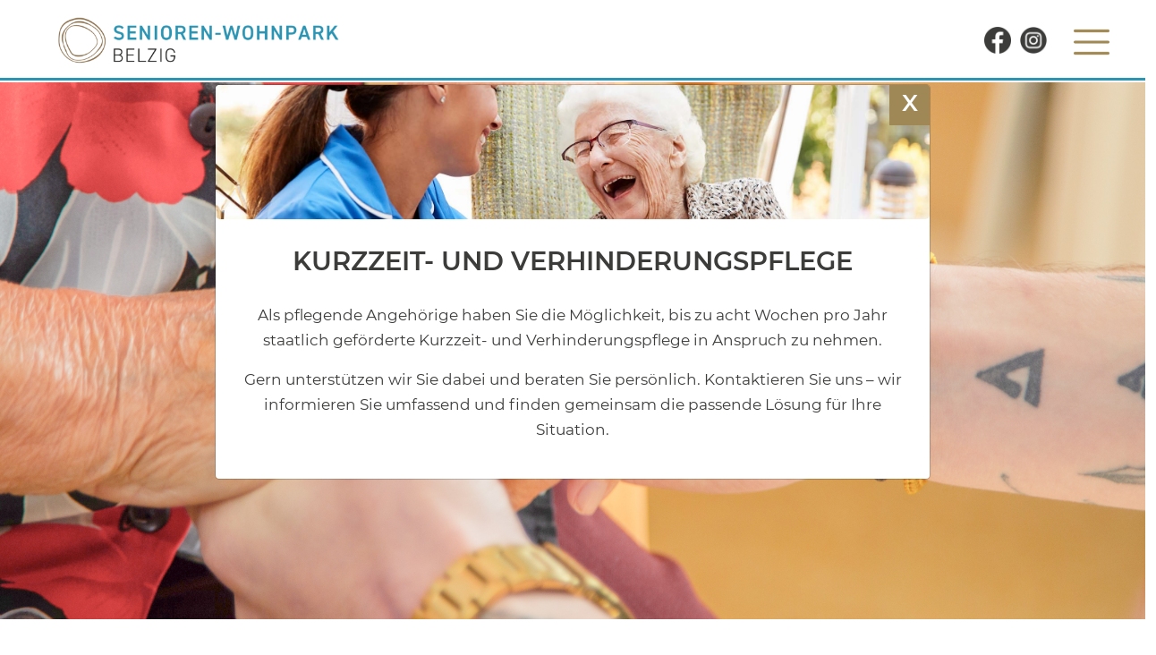

--- FILE ---
content_type: text/html; charset=UTF-8
request_url: https://emvia.de/standort-senioren-wohnpark-belzig/pflege-und-betreuung/
body_size: 9219
content:

<!DOCTYPE html>
<html>    
<head>        
    <meta name="viewport" content="width=device-width, initial-scale=1, maximum-scale=1, user-scalable=0" />
    <meta charset="UTF-8" />        
    <title>Pflege und Betreuung - Senioren-Wohnpark Belzig</title>
<link data-rocket-prefetch href="https://fonts.googleapis.com" rel="dns-prefetch">
<link data-rocket-prefetch href="https://www.googletagmanager.com" rel="dns-prefetch">
<link data-rocket-prefetch href="https://www.gstatic.com" rel="dns-prefetch">
<link data-rocket-prefetch href="https://www.google.com" rel="dns-prefetch">
<link data-rocket-prefetch href="https://maps.googleapis.com" rel="dns-prefetch">
<link data-rocket-prefetch href="" rel="dns-prefetch"><link rel="preload" data-rocket-preload as="image" href="https://emvia.de/standort-senioren-wohnpark-belzig/wp-content/uploads/2022/04/icon_stationaerePflege_full.png" fetchpriority="high">
    <meta http-equiv="X-UA-Compatible" content="IE=edge">        
    <link rel="shortcut icon" href="https://emvia.de/standort-senioren-wohnpark-belzig/wp-content/themes/emvia/media/favicon.png" type="image/x-icon" />
    <script src="https://www.google.com/recaptcha/api.js"></script>
    <script src="https://maps.googleapis.com/maps/api/js?key=AIzaSyATwOzJbevKXLu4Mo9S5bB5wv_JmA5EGI4"></script><meta name='robots' content='index, follow, max-image-preview:large, max-snippet:-1, max-video-preview:-1' />
	<style>img:is([sizes="auto" i], [sizes^="auto," i]) { contain-intrinsic-size: 3000px 1500px }</style>
	
<!-- Google Tag Manager for WordPress by gtm4wp.com -->
<script data-cfasync="false" data-pagespeed-no-defer>
	var gtm4wp_datalayer_name = "dataLayer";
	var dataLayer = dataLayer || [];
</script>
<!-- End Google Tag Manager for WordPress by gtm4wp.com -->
	<!-- This site is optimized with the Yoast SEO plugin v26.4 - https://yoast.com/wordpress/plugins/seo/ -->
	<link rel="canonical" href="https://emvia.de/standort-senioren-wohnpark-belzig/pflege-und-betreuung/" />
	<meta property="og:locale" content="de_DE" />
	<meta property="og:type" content="article" />
	<meta property="og:title" content="Pflege und Betreuung - Senioren-Wohnpark Belzig" />
	<meta property="og:url" content="https://emvia.de/standort-senioren-wohnpark-belzig/pflege-und-betreuung/" />
	<meta property="og:site_name" content="Senioren-Wohnpark Belzig" />
	<meta property="article:modified_time" content="2026-01-06T14:54:38+00:00" />
	<meta name="twitter:card" content="summary_large_image" />
	<script type="application/ld+json" class="yoast-schema-graph">{"@context":"https://schema.org","@graph":[{"@type":"WebPage","@id":"https://emvia.de/standort-senioren-wohnpark-belzig/pflege-und-betreuung/","url":"https://emvia.de/standort-senioren-wohnpark-belzig/pflege-und-betreuung/","name":"Pflege und Betreuung - Senioren-Wohnpark Belzig","isPartOf":{"@id":"https://emvia.de/standort-senioren-wohnpark-belzig/#website"},"datePublished":"2022-05-13T07:10:31+00:00","dateModified":"2026-01-06T14:54:38+00:00","breadcrumb":{"@id":"https://emvia.de/standort-senioren-wohnpark-belzig/pflege-und-betreuung/#breadcrumb"},"inLanguage":"de","potentialAction":[{"@type":"ReadAction","target":["https://emvia.de/standort-senioren-wohnpark-belzig/pflege-und-betreuung/"]}]},{"@type":"BreadcrumbList","@id":"https://emvia.de/standort-senioren-wohnpark-belzig/pflege-und-betreuung/#breadcrumb","itemListElement":[{"@type":"ListItem","position":1,"name":"Startseite","item":"https://emvia.de/standort-senioren-wohnpark-belzig/"},{"@type":"ListItem","position":2,"name":"Pflege und Betreuung"}]},{"@type":"WebSite","@id":"https://emvia.de/standort-senioren-wohnpark-belzig/#website","url":"https://emvia.de/standort-senioren-wohnpark-belzig/","name":"Senioren-Wohnpark Belzig","description":"Eine weitere EMVIA LIVING Gruppe Websites","potentialAction":[{"@type":"SearchAction","target":{"@type":"EntryPoint","urlTemplate":"https://emvia.de/standort-senioren-wohnpark-belzig/?s={search_term_string}"},"query-input":{"@type":"PropertyValueSpecification","valueRequired":true,"valueName":"search_term_string"}}],"inLanguage":"de"}]}</script>
	<!-- / Yoast SEO plugin. -->



<link rel='stylesheet' id='sbi_styles-css' href='https://emvia.de/standort-senioren-wohnpark-belzig/wp-content/plugins/instagram-feed-pro/css/sbi-styles.min.css?ver=6.9.0' type='text/css' media='all' />
<style id='wp-emoji-styles-inline-css' type='text/css'>

	img.wp-smiley, img.emoji {
		display: inline !important;
		border: none !important;
		box-shadow: none !important;
		height: 1em !important;
		width: 1em !important;
		margin: 0 0.07em !important;
		vertical-align: -0.1em !important;
		background: none !important;
		padding: 0 !important;
	}
</style>
<link rel='stylesheet' id='cff-css' href='https://emvia.de/standort-senioren-wohnpark-belzig/wp-content/plugins/custom-facebook-feed-pro/assets/css/cff-style.min.css?ver=4.2.5' type='text/css' media='all' />
<link rel='stylesheet' id='owl.carousel-css' href='https://emvia.de/standort-senioren-wohnpark-belzig/wp-content/themes/emvia/stylesheet/owl.carousel.css?ver=2.1' type='text/css' media='all' />
<link rel='stylesheet' id='bootstrap-css' href='https://emvia.de/standort-senioren-wohnpark-belzig/wp-content/themes/emvia/stylesheet/bootstrap.min.css?ver=1.1' type='text/css' media='all' />
<link rel='stylesheet' id='fancybox-css' href='https://emvia.de/standort-senioren-wohnpark-belzig/wp-content/themes/emvia/stylesheet/jquery.fancybox.css?v=2.1.5&#038;ver=1.1' type='text/css' media='all' />
<link rel='stylesheet' id='aos-css' href='https://emvia.de/standort-senioren-wohnpark-belzig/wp-content/themes/emvia/stylesheet/aos.css?ver=1.1' type='text/css' media='all' />
<link rel='stylesheet' id='fontscss-css' href='https://emvia.de/standort-senioren-wohnpark-belzig/wp-content/themes/emvia/fonts/fonts.css?ver=1.1' type='text/css' media='all' />
<link rel='stylesheet' id='projectstyle-css' href='https://emvia.de/standort-senioren-wohnpark-belzig/wp-content/themes/emvia/style.css?ver=1.1' type='text/css' media='all' />
<link rel='stylesheet' id='uacf7-frontend-style-css' href='https://emvia.de/standort-senioren-wohnpark-belzig/wp-content/plugins/ultimate-addons-for-contact-form-7/assets/css/uacf7-frontend.css?ver=6.8.3' type='text/css' media='all' />
<link rel='stylesheet' id='uacf7-form-style-css' href='https://emvia.de/standort-senioren-wohnpark-belzig/wp-content/plugins/ultimate-addons-for-contact-form-7/assets/css/form-style.css?ver=6.8.3' type='text/css' media='all' />
<script type="text/javascript" src="https://emvia.de/standort-senioren-wohnpark-belzig/wp-includes/js/jquery/jquery.min.js?ver=3.7.1" id="jquery-core-js"></script>
<script type="text/javascript" src="https://emvia.de/standort-senioren-wohnpark-belzig/wp-includes/js/jquery/jquery-migrate.min.js?ver=3.4.1" id="jquery-migrate-js"></script>
<script type="text/javascript" src="https://emvia.de/standort-senioren-wohnpark-belzig/wp-content/themes/emvia/javascript/jquery-1.11.0.min.js?ver=6.8.3" id="jquery111-js"></script>
<script type="text/javascript" src="https://emvia.de/standort-senioren-wohnpark-belzig/wp-content/themes/emvia/javascript/bootstrap.min.js?ver=6.8.3" id="Bootstrap-js"></script>
<script type="text/javascript" src="https://emvia.de/standort-senioren-wohnpark-belzig/wp-content/themes/emvia/javascript/jquery.fancybox.pack.js?ver=6.8.3" id="fancybox-js"></script>
<script type="text/javascript" src="https://emvia.de/standort-senioren-wohnpark-belzig/wp-content/themes/emvia/javascript/aos.js?ver=6.8.3" id="aos-js"></script>
<script type="text/javascript" src="https://emvia.de/standort-senioren-wohnpark-belzig/wp-content/themes/emvia/javascript/owl-carousel.js?ver=6.8.3" id="owl-carousel-js"></script>
<script type="text/javascript" src="https://emvia.de/standort-senioren-wohnpark-belzig/wp-content/themes/emvia/javascript/standorte.js?ver=6.8.3" id="standorte-js"></script>
<script type="text/javascript" src="https://emvia.de/standort-senioren-wohnpark-belzig/wp-content/themes/emvia/javascript/karriere.js?ver=6.8.3" id="karriere-js"></script>
<script type="text/javascript" src="https://emvia.de/standort-senioren-wohnpark-belzig/wp-content/themes/emvia/javascript/functions.js?ver=6.8.3" id="functions-js"></script>
<link rel="https://api.w.org/" href="https://emvia.de/standort-senioren-wohnpark-belzig/wp-json/" /><link rel="alternate" title="JSON" type="application/json" href="https://emvia.de/standort-senioren-wohnpark-belzig/wp-json/wp/v2/pages/445" /><link rel="EditURI" type="application/rsd+xml" title="RSD" href="https://emvia.de/standort-senioren-wohnpark-belzig/xmlrpc.php?rsd" />
<meta name="generator" content="WordPress 6.8.3" />
<link rel='shortlink' href='https://emvia.de/standort-senioren-wohnpark-belzig/?p=445' />
<link rel="alternate" title="oEmbed (JSON)" type="application/json+oembed" href="https://emvia.de/standort-senioren-wohnpark-belzig/wp-json/oembed/1.0/embed?url=https%3A%2F%2Femvia.de%2Fstandort-senioren-wohnpark-belzig%2Fpflege-und-betreuung%2F" />
<link rel="alternate" title="oEmbed (XML)" type="text/xml+oembed" href="https://emvia.de/standort-senioren-wohnpark-belzig/wp-json/oembed/1.0/embed?url=https%3A%2F%2Femvia.de%2Fstandort-senioren-wohnpark-belzig%2Fpflege-und-betreuung%2F&#038;format=xml" />
<!-- Custom Facebook Feed JS vars -->
<script type="text/javascript">
var cffsiteurl = "https://emvia.de/standort-senioren-wohnpark-belzig/wp-content/plugins";
var cffajaxurl = "https://emvia.de/standort-senioren-wohnpark-belzig/wp-admin/admin-ajax.php";


var cfflinkhashtags = "false";
</script>

<!-- Google Tag Manager for WordPress by gtm4wp.com -->
<!-- GTM Container placement set to automatic -->
<script data-cfasync="false" data-pagespeed-no-defer>
	var dataLayer_content = {"pagePostType":"page","pagePostType2":"single-page","pagePostAuthor":"hanse"};
	dataLayer.push( dataLayer_content );
</script>
<script data-cfasync="false" data-pagespeed-no-defer>
(function(w,d,s,l,i){w[l]=w[l]||[];w[l].push({'gtm.start':
new Date().getTime(),event:'gtm.js'});var f=d.getElementsByTagName(s)[0],
j=d.createElement(s),dl=l!='dataLayer'?'&l='+l:'';j.async=true;j.src=
'//www.googletagmanager.com/gtm.js?id='+i+dl;f.parentNode.insertBefore(j,f);
})(window,document,'script','dataLayer','GTM-57ZQKJF');
</script>
<!-- End Google Tag Manager for WordPress by gtm4wp.com --><style id="rocket-lazyrender-inline-css">[data-wpr-lazyrender] {content-visibility: auto;}</style><meta name="generator" content="WP Rocket 3.20.1.2" data-wpr-features="wpr_preconnect_external_domains wpr_automatic_lazy_rendering wpr_oci wpr_preload_links wpr_desktop" /></head>                                            
<body  id="page445" class="pflege-und-betreuung  notHome">
<header  id="page-header">
    <div  class="23">
        <div  class="row">
            <div class="col-sm-2 logo">
                                 
                


                <a href="https://emvia.de/standort-senioren-wohnpark-belzig" title="">
                                         
                                                                                                                                                  <img src="https://emvia.de/standort-senioren-wohnpark-belzig/wp-content/uploads/sites/23/2022/12/SWP_Belzig_4c_webneu-1024x202-1.png" class="toplogo" alt="" title="">   
                                 
                                                                                                                          </a>
                                                              </div>

            <div class="col-sm-9 headermenu">
                <div id="menubuttonburger"></div>
                                                                      <div class="menu-menu-1-container"><ul id="menu-menu-1" class="menu"><li id="menu-item-22" class="menu-item menu-item-type-post_type menu-item-object-page menu-item-home menu-item-22"><a href="https://emvia.de/standort-senioren-wohnpark-belzig/">Ihr neues Zuhause</a></li>
<li id="menu-item-466" class="menu-item menu-item-type-post_type menu-item-object-page current-menu-item page_item page-item-445 current_page_item menu-item-466"><a href="https://emvia.de/standort-senioren-wohnpark-belzig/pflege-und-betreuung/" aria-current="page">Pflege und Betreuung</a></li>
<li id="menu-item-26" class="menu-item menu-item-type-post_type menu-item-object-page menu-item-26"><a href="https://emvia.de/standort-senioren-wohnpark-belzig/team/">Das Team</a></li>
<li id="menu-item-25" class="menu-item menu-item-type-post_type menu-item-object-page menu-item-25"><a href="https://emvia.de/standort-senioren-wohnpark-belzig/kontakt/">Kontakt</a></li>
<li id="menu-item-605" class="menu-item menu-item-type-custom menu-item-object-custom menu-item-605"><a href="https://karriere.emvia.de/stellenangebote.html">Job vor Ort finden</a></li>
</ul></div>                                                              </div>
            <div class="col-sm-1 social">
                                    <a class="link" href="https://www.facebook.com/pages/Senioren-Wohnpark-soz-Altenbetreuung/177649892824077" target="_blank"><img src="/wp-content/themes/emvia/media/facebook-icon-grey.png" alt="" title="" class="icon trig_socialmedia" id="fb-icon"></a>
                                                    <a class="link" href="https://www.instagram.com/medina_belzig/?hl=de" target="_blank"><img src="/wp-content/themes/emvia/media/insta-icon-grey.png" alt="" title="" class="icon trig_socialmedia" id="ig-icon"></a>
                            </div>
        </div>
    </div>
    </header>    <div  class="inhaltsbloecke">
﻿
        <div class="flx_headerbild"  style="background:url(https://emvia.de/standort-senioren-wohnpark-belzig/wp-content/uploads/sites/23/2022/05/Pflege_Headerbild.jpg);background-size:cover;background-position:center;background-repeat:no-repeat;height:600px;">
    </div>

 


<div class="flx_headline" >
    <div  class="container">
        <div class="inner">
                            <h1 class="headline" style="color:#2d95b2">Senioren-Wohnpark Belzig </h1>
                                        <span class="subline" style="color:#9f8855">Pflege &amp; Betreuung mit Herz</span>
                    </div>
    </div>
</div>
<div class="flx_textblock textbackground" style="background:#f2f2f2;padding:50px 0;" >
    <div  class="container">
        <p style="text-align: center">Sie überlegen, welche Pflegeform Ihnen die bestmögliche Sicherheit im Alltag gibt<br />
und Ihren persönlichen Bedürfnissen am besten entgegenkommt?<br />
Gerne beraten wir Sie. <a href="/standort-senioren-wohnpark-belzig/kontakt/">Kontaktieren</a> Sie uns!</p>
    </div>
</div>

<div  class="flx_bild-icon-text-grid" id="pflegearten">

    
        
    <div  class="container">
        <h2 style="text-align:center;">Wir bieten folgende Pflegeleistungen:</h2>
        <div  class="row">
                                <div class="item col-lg-4 col-md-6" id="stationaerepflege">
                <div class="bild" style="background:url('https://emvia.de/standort-senioren-wohnpark-belzig/wp-content/uploads/2022/04/icon_stationaerePflege_full.png');background-repeat:no-repeat;background-size:110px;background-position:right bottom;">
                    <img src="https://emvia.de/standort-senioren-wohnpark-belzig/wp-content/uploads/2021/12/8766173-min-420x280.jpg" />
                </div>
                <div class="text">
                    <span class="headline">Stationäre Pflege</span>
                    <span class="inhalt"><p>Sie brauchen pflegerische Unterstützung und möchten den Tag genießen? Wir bereiten unseren Bewohnerinnen und Bewohnern ein schönes und würdiges Lebensumfeld. Informieren Sie sich über unsere Stationäre Pflege.</p>
<p><script src="moz-extension://5d99c9a4-a2ae-4844-8b62-61c5117e3503/js/app.js" type="text/javascript"></script></p>
<p><script src="moz-extension://5d99c9a4-a2ae-4844-8b62-61c5117e3503/js/app.js" type="text/javascript"></script></p>
<p><script src="moz-extension://5d99c9a4-a2ae-4844-8b62-61c5117e3503/js/app.js" type="text/javascript"></script></p>
</span> 
                                            <a class="btn" href="https://emvia.de/pflege-betreuung/stationaere-pflege/">Mehr erfahren</a>
                                    </div>
            </div>  
                                <div class="item col-lg-4 col-md-6" id="urlaubspflege">
                <div class="bild" style="background:url('https://emvia.de/standort-senioren-wohnpark-belzig/wp-content/uploads/2022/04/icon_urlaubspflege_full.png');background-repeat:no-repeat;background-size:110px;background-position:right bottom;">
                    <img src="https://emvia.de/standort-senioren-wohnpark-belzig/wp-content/uploads/2022/01/Maennlicher-Pflegearbeiter-der-zu-Hause-einem-Senioren-das-Abendessen-serviert_shutterstock_717312628_c-monkey-business-images_klein-420x280.jpg" />
                </div>
                <div class="text">
                    <span class="headline">Kurzzeit- und Verhinderungspflege</span>
                    <span class="inhalt"><p>Sie möchten sich zum Beispiel von einer Operation erholen und brauchen pflegerische Unterstützung? Ihre Lieben möchten Sie gut umsorgt und unterhalten wissen, während sie in den Urlaub fahren? Nutzen Sie unsere Leistungen für kurze Zeiträume.</p>
<p><script src="moz-extension://5d99c9a4-a2ae-4844-8b62-61c5117e3503/js/app.js" type="text/javascript"></script></p>
<p><script src="moz-extension://5d99c9a4-a2ae-4844-8b62-61c5117e3503/js/app.js" type="text/javascript"></script></p>
<p><script src="moz-extension://5d99c9a4-a2ae-4844-8b62-61c5117e3503/js/app.js" type="text/javascript"></script></p>
</span> 
                                            <a class="btn" href="https://emvia.de/pflege-betreuung/kurzzeitpflege-urlaubspflege/">Mehr erfahren</a>
                                    </div>
            </div>  
                </div>
    </div>
</div>
<div class="flx_textblock mitspruch" style="background:#f2f2f2;padding:50px 0;" >
    <div  class="container">
        <div  class="row">
            <div class="col-md-4 links">
                <span class="spruch">
                    Wir beraten Sie<br>gerne persönlich                </span>
                            </div>
            <div class="col-md-8 rechts">
                            </div>
        </div>
    </div>
</div>


<div class="flx_textblock mitbildrechts"  >
    <div  class="container">
        <div class="row">
            <div class="col-md-6 links">
                <p>Wer für liebe Angehörige Unterstützung bei Pflege und Tagesgestaltung sucht, hat viele Fragen. Herr Sven Priegnitz zeigt Ihnen gerne im persönlichen Gespräch auf, was wir für mehr Lebensqualität leisten können.</p>
<p>&nbsp;</p>
                                                            <a href="/standort-senioren-wohnpark-belzig/kontakt/" class="btn" style="background:;border-color:;margin:15px;">Jetzt beraten lassen</a>
                                                </div>
            <div class="col-md-6 rechts">
                                <img src="https://emvia.de/standort-senioren-wohnpark-belzig/wp-content/uploads/sites/23/2026/01/Priegnitz_EL_0452_Belzig_b3-scaled.jpg" />
            </div>
        </div>
    </div>
</div>




<div class="flx_map" >
    <h2>Anfahrt</h2>
    <p class="subline">Besuchen Sie uns vor Ort, um sich einmal selbst von unserem umfangreichen Angebot zu überzeugen.</p>
    <div class="row">
                <div class="col-md-8 map" id="map" data-name="Senioren-Wohnpark Belzig" data-pflegeart="1,2" data-plz="14806" data-ort="Belzig" data-adresse="Hans-Marchwitza-Straße 23" data-lat="52.14003204224686" data-lng="12.60910015580956" style="height:500px;">
        <script>
            jQuery(document).ready(function(){
                initSingleMap();
            });</script>


                    

        </div>
        <div class="col-md-4 adresse">
        <div class="top" style="margin-bottom:25px;">
                    </div>
            <h3>Senioren-Wohnpark Belzig</h3>
            <p>
                Hans-Marchwitza-Straße 23<br>
                14806 Belzig            </p>
            <a href="tel:0338 41443-0" class="telefon">
                0338 41443-0<br> 
            </a>
            <p class="fax">             
                0338 41 443-4211            </p>
            <a href="mailto:swp.belzig@emvia.de " class="mail">
                swp.belzig@emvia.de  
            </a>
        </div>
    </div>
</div>


</div>        <div  class="linkpopup-inhalt">
        <button class="close">x</button>
        <div  class="main-page">
                            <p class="headline">Schön, dass Sie da sind!<br />
Was möchten Sie tun?</p>
                        <div  class="links">
                                                                            <a class="kategorie linkbtn" href="https://karriere.emvia.de/stellenangebote.html">Stellenangebote ansehen </a>
                                                                                                    <button class="kategorie linkbtn" data-page="linkpopup2">Als Interessent*in informieren</button>
                                                                                                    <a class="kategorie linkbtn" href="https://emvia.de/standort-senioren-wohnpark-belzig/kurzbewerbung/">Direkt eine Kurzbewerbung ausfüllen</a>
                                                                    </div>
        </div>
         <div  class="kategorien">
                                        <div  class="content" style="display:none;" id="linkpopup1">
                    <p></p>

                                        <button class="back">zurück</button>
                </div>
                                            <div  class="content" style="display:none;" id="linkpopup2">
                    <p>Für wen suchen Sie Unterstützung?</p>

                                            <a href="https://emvia.de/standort-senioren-wohnpark-belzig/pflege-und-betreuung/" class="linkbtn">Sich selbst</a>
                                            <a href="https://emvia.de/standort-senioren-wohnpark-belzig/kontakt/" class="linkbtn">Jemand anderen</a>
                                        <button class="back">zurück</button>
                </div>
                                            <div  class="content" style="display:none;" id="linkpopup3">
                    <p></p>

                                        <button class="back">zurück</button>
                </div>
                                     </div>

         <div  class="mobile-open-button">
            <button class="open">
                <img class="icon" src="https://emvia.de/standort-senioren-wohnpark-belzig/wp-content/themes/emvia/media/hilfe-popup.png" alt="" title="">
            </button>
            <button class="close">x</button>
        </div>

     </div>

<footer data-wpr-lazyrender="1" id="page-footer">
    <div  class="container">
        <div  class="footerlogo">
                 
                                <a href="https://emvia.de/standort-senioren-wohnpark-belzig" class="footerlogo">
                                            <img src="https://emvia.de/standort-senioren-wohnpark-belzig/wp-content/uploads/sites/23/2022/12/SWP_Belzig_white_webneu-1024x202-1.png" class="toplogo" alt="" title="">
                        
                </a>               
            </div>
        <div class="row">
            <div class="col-sm-3 footer-box">
                <div class="adress">
                    <p><strong>Senioren-Wohnpark Belzig</strong>
                    Hans-Marchwitza-Straße 23</br>
                    14806 Belzig</p>
                </div>
                <div class="contact">
                    <a href="tel:0338 41443-0" class="telefon white">
                        0338 41443-0<br> 
                    </a>
                                        <p class="fax white">             
                        0338 41 443-4211                    </p>
                                        <a href="mailto:swp.belzig@emvia.de " class="mail white">
                        swp.belzig@emvia.de  
                    </a>
                </div>
            </div>
            <div class="col-sm-3 footer-box">
                <div id="footer-nav">
                    <!--p><strong>Pflege & Betreuung</strong>
                    <a href="/pflege-und-betreuung/">Pflege</a>
                    <a href="/pflege-und-betreuung/">Pflegeverständnis</a>
                    <a href="/pflege-und-betreuung/">Soziale Betreuung</a>
                    </p-->
                </div>
                <div id="footer-nav">
                    <p><strong>Karriere bei EMVIA LIVING</strong>
                    <a href="/jobs/pflegeberufe/">Pflegeberufe</a>
                    <a href="/jobs/ausbildung/">Ausbildung</a>
                    <a href="/jobs/service/">Service</a>
                    <a href="/jobs/verwaltung/">Verwaltung</a>
                    <span class="social-icons">
                                                    <a class="link" href="https://www.facebook.com/pages/Senioren-Wohnpark-soz-Altenbetreuung/177649892824077" target="_blank"><img src="https://emvia.de/standort-senioren-wohnpark-belzig/wp-content/themes/emvia/media/footer-facebook.png" alt="" title="" class="icon trig_socialmedia" id="fb-icon"></a>
                                                                            <a class="link" href="https://www.instagram.com/medina_belzig/?hl=de" target="_blank"><img src="https://emvia.de/standort-senioren-wohnpark-belzig/wp-content/themes/emvia/media/footer-insta.png" alt="" title="" class="icon trig_socialmedia" id="ig-icon"></a>
                                            </span></p>
                </div>
            </div>
            <div class="col-sm-3 footer-box">
                <div id="footer-nav">
                    <p><strong>Rechtliches & Service</strong>
                    <a href="/whistleblowing/">Whistleblowing</a>
                    <a href="https://emvia.de/standort-senioren-wohnpark-belzig/impressum/">Impressum</a>
                    <a href="/datenschutz/">Datenschutz</a>
                    <a href="/allgemeine-einkaufsbedingungen/">Allgemeine Einkaufsbedingungen</a>
                </div>
            </div>
            <div class="col-sm-3 footer-box">
                <a id="back_emvia" class="btn" style="display:none;" href="/">Zur Emvia Living Gruppe</a>
                <span class="spruch"><img src="https://emvia.de/standort-senioren-wohnpark-belzig/wp-content/themes/emvia/media/footer-spruch.png" alt="" title=""></span>
            </div>
        </div>
        <!--div class="copyright">
            <div id="copyright"><p>Copyright &copy; 2021 Emvia Living - Alle Rechte vorbehalten</p></div>               
        </div-->
    </div>
</footer>




<script>
$(document).ready(function () {
    if (document.cookie.indexOf('visited=true') === -1) {
        
            var modal = $('<div>', {
                'class': 'modal',
                'tabindex': '-1'
            }).appendTo('body');

            var modalDialog = $('<div>', {
                'class': 'modal-dialog'
            }).appendTo(modal);

            var modalContent = $('<div>', {
                'class': 'modal-content'
            }).appendTo(modalDialog);

            var btnClose = $('<button>', {
                'type': 'button',
                'class': 'btn-close',
                'data-bs-dismiss': 'modal',
                'aria-label': 'Schließen',
                'text': 'X'
            }).appendTo(modalContent);

                                        var modalHeader = $('<div>', {
                    'class': 'modal-header',
                    'style': 'background:url(' + "https:\/\/emvia.de\/standort-senioren-wohnpark-belzig\/wp-content\/uploads\/sites\/23\/2022\/08\/emvia_headerbild_kurzzeit_urlaubspflege.jpg" + ');background-size:cover;background-repeat:no-repeat;background-position:center -25px;border:none;height:200px;'
                }).appendTo(modalContent);
            
            var modalBody = $('<div>', {
                'class': 'modal-body'
            }).appendTo(modalContent);

                            var modalTitle = $('<span>', {
                    'class': 'modal-title',
                    'text': "Kurzzeit- und Verhinderungspflege"                }).appendTo(modalBody);
            
            var modalContentText = $('<div>').html("<p style=\"text-align: center;\">Als pflegende Angeh\u00f6rige haben Sie die M\u00f6glichkeit, bis zu acht Wochen pro Jahr staatlich gef\u00f6rderte Kurzzeit- und Verhinderungspflege in Anspruch zu nehmen.<\/p>\n<p style=\"text-align: center;\">Gern unterst\u00fctzen wir Sie dabei und beraten Sie pers\u00f6nlich. Kontaktieren Sie uns \u2013 wir informieren Sie umfassend und finden gemeinsam die passende L\u00f6sung f\u00fcr Ihre Situation.<\/p>\n").appendTo(modalBody);

            modal.removeClass("fade");

            $(document).on('click', '.modal .btn-close', function () {
                var expires = new Date();
                expires.setTime(expires.getTime() + (24 * 60 * 60 * 1000));

                document.cookie = "visited=true;path=/;expires=" + expires.toUTCString();

                modal.fadeOut();
                $(".modalbackground").fadeOut();
            });

            modal.hide().fadeIn();
            $(".modalbackground").hide().fadeIn();

            }
});

</script>



<script type="speculationrules">
{"prefetch":[{"source":"document","where":{"and":[{"href_matches":"\/standort-senioren-wohnpark-belzig\/*"},{"not":{"href_matches":["\/standort-senioren-wohnpark-belzig\/wp-*.php","\/standort-senioren-wohnpark-belzig\/wp-admin\/*","\/standort-senioren-wohnpark-belzig\/wp-content\/uploads\/sites\/23\/*","\/standort-senioren-wohnpark-belzig\/wp-content\/*","\/standort-senioren-wohnpark-belzig\/wp-content\/plugins\/*","\/standort-senioren-wohnpark-belzig\/wp-content\/themes\/emvia\/*","\/standort-senioren-wohnpark-belzig\/*\\?(.+)"]}},{"not":{"selector_matches":"a[rel~=\"nofollow\"]"}},{"not":{"selector_matches":".no-prefetch, .no-prefetch a"}}]},"eagerness":"conservative"}]}
</script>
<!-- Social Wall JS -->
<script type="text/javascript">

</script>
<!-- Custom Feeds for Instagram JS -->
<script type="text/javascript">
var sbiajaxurl = "https://emvia.de/standort-senioren-wohnpark-belzig/wp-admin/admin-ajax.php";

</script>
<script type="text/javascript" id="cffscripts-js-extra">
/* <![CDATA[ */
var cffOptions = {"placeholder":"https:\/\/emvia.de\/standort-senioren-wohnpark-belzig\/wp-content\/plugins\/custom-facebook-feed-pro\/assets\/img\/placeholder.png","resized_url":"https:\/\/emvia.de\/standort-senioren-wohnpark-belzig\/wp-content\/uploads\/sites\/23\/sb-facebook-feed-images\/"};
/* ]]> */
</script>
<script type="text/javascript" src="https://emvia.de/standort-senioren-wohnpark-belzig/wp-content/plugins/custom-facebook-feed-pro/assets/js/cff-scripts.min.js?ver=4.2.5" id="cffscripts-js"></script>
<script type="text/javascript" id="rocket-browser-checker-js-after">
/* <![CDATA[ */
"use strict";var _createClass=function(){function defineProperties(target,props){for(var i=0;i<props.length;i++){var descriptor=props[i];descriptor.enumerable=descriptor.enumerable||!1,descriptor.configurable=!0,"value"in descriptor&&(descriptor.writable=!0),Object.defineProperty(target,descriptor.key,descriptor)}}return function(Constructor,protoProps,staticProps){return protoProps&&defineProperties(Constructor.prototype,protoProps),staticProps&&defineProperties(Constructor,staticProps),Constructor}}();function _classCallCheck(instance,Constructor){if(!(instance instanceof Constructor))throw new TypeError("Cannot call a class as a function")}var RocketBrowserCompatibilityChecker=function(){function RocketBrowserCompatibilityChecker(options){_classCallCheck(this,RocketBrowserCompatibilityChecker),this.passiveSupported=!1,this._checkPassiveOption(this),this.options=!!this.passiveSupported&&options}return _createClass(RocketBrowserCompatibilityChecker,[{key:"_checkPassiveOption",value:function(self){try{var options={get passive(){return!(self.passiveSupported=!0)}};window.addEventListener("test",null,options),window.removeEventListener("test",null,options)}catch(err){self.passiveSupported=!1}}},{key:"initRequestIdleCallback",value:function(){!1 in window&&(window.requestIdleCallback=function(cb){var start=Date.now();return setTimeout(function(){cb({didTimeout:!1,timeRemaining:function(){return Math.max(0,50-(Date.now()-start))}})},1)}),!1 in window&&(window.cancelIdleCallback=function(id){return clearTimeout(id)})}},{key:"isDataSaverModeOn",value:function(){return"connection"in navigator&&!0===navigator.connection.saveData}},{key:"supportsLinkPrefetch",value:function(){var elem=document.createElement("link");return elem.relList&&elem.relList.supports&&elem.relList.supports("prefetch")&&window.IntersectionObserver&&"isIntersecting"in IntersectionObserverEntry.prototype}},{key:"isSlowConnection",value:function(){return"connection"in navigator&&"effectiveType"in navigator.connection&&("2g"===navigator.connection.effectiveType||"slow-2g"===navigator.connection.effectiveType)}}]),RocketBrowserCompatibilityChecker}();
/* ]]> */
</script>
<script type="text/javascript" id="rocket-preload-links-js-extra">
/* <![CDATA[ */
var RocketPreloadLinksConfig = {"excludeUris":"\/(?:.+\/)?feed(?:\/(?:.+\/?)?)?$|\/(?:.+\/)?embed\/|http:\/\/(\/%5B\/%5D+)?\/(index.php\/)?(.*)wp-json(\/.*|$)|\/refer\/|\/go\/|\/recommend\/|\/recommends\/","usesTrailingSlash":"1","imageExt":"jpg|jpeg|gif|png|tiff|bmp|webp|avif|pdf|doc|docx|xls|xlsx|php","fileExt":"jpg|jpeg|gif|png|tiff|bmp|webp|avif|pdf|doc|docx|xls|xlsx|php|html|htm","siteUrl":"https:\/\/emvia.de\/standort-senioren-wohnpark-belzig","onHoverDelay":"100","rateThrottle":"3"};
/* ]]> */
</script>
<script type="text/javascript" id="rocket-preload-links-js-after">
/* <![CDATA[ */
(function() {
"use strict";var r="function"==typeof Symbol&&"symbol"==typeof Symbol.iterator?function(e){return typeof e}:function(e){return e&&"function"==typeof Symbol&&e.constructor===Symbol&&e!==Symbol.prototype?"symbol":typeof e},e=function(){function i(e,t){for(var n=0;n<t.length;n++){var i=t[n];i.enumerable=i.enumerable||!1,i.configurable=!0,"value"in i&&(i.writable=!0),Object.defineProperty(e,i.key,i)}}return function(e,t,n){return t&&i(e.prototype,t),n&&i(e,n),e}}();function i(e,t){if(!(e instanceof t))throw new TypeError("Cannot call a class as a function")}var t=function(){function n(e,t){i(this,n),this.browser=e,this.config=t,this.options=this.browser.options,this.prefetched=new Set,this.eventTime=null,this.threshold=1111,this.numOnHover=0}return e(n,[{key:"init",value:function(){!this.browser.supportsLinkPrefetch()||this.browser.isDataSaverModeOn()||this.browser.isSlowConnection()||(this.regex={excludeUris:RegExp(this.config.excludeUris,"i"),images:RegExp(".("+this.config.imageExt+")$","i"),fileExt:RegExp(".("+this.config.fileExt+")$","i")},this._initListeners(this))}},{key:"_initListeners",value:function(e){-1<this.config.onHoverDelay&&document.addEventListener("mouseover",e.listener.bind(e),e.listenerOptions),document.addEventListener("mousedown",e.listener.bind(e),e.listenerOptions),document.addEventListener("touchstart",e.listener.bind(e),e.listenerOptions)}},{key:"listener",value:function(e){var t=e.target.closest("a"),n=this._prepareUrl(t);if(null!==n)switch(e.type){case"mousedown":case"touchstart":this._addPrefetchLink(n);break;case"mouseover":this._earlyPrefetch(t,n,"mouseout")}}},{key:"_earlyPrefetch",value:function(t,e,n){var i=this,r=setTimeout(function(){if(r=null,0===i.numOnHover)setTimeout(function(){return i.numOnHover=0},1e3);else if(i.numOnHover>i.config.rateThrottle)return;i.numOnHover++,i._addPrefetchLink(e)},this.config.onHoverDelay);t.addEventListener(n,function e(){t.removeEventListener(n,e,{passive:!0}),null!==r&&(clearTimeout(r),r=null)},{passive:!0})}},{key:"_addPrefetchLink",value:function(i){return this.prefetched.add(i.href),new Promise(function(e,t){var n=document.createElement("link");n.rel="prefetch",n.href=i.href,n.onload=e,n.onerror=t,document.head.appendChild(n)}).catch(function(){})}},{key:"_prepareUrl",value:function(e){if(null===e||"object"!==(void 0===e?"undefined":r(e))||!1 in e||-1===["http:","https:"].indexOf(e.protocol))return null;var t=e.href.substring(0,this.config.siteUrl.length),n=this._getPathname(e.href,t),i={original:e.href,protocol:e.protocol,origin:t,pathname:n,href:t+n};return this._isLinkOk(i)?i:null}},{key:"_getPathname",value:function(e,t){var n=t?e.substring(this.config.siteUrl.length):e;return n.startsWith("/")||(n="/"+n),this._shouldAddTrailingSlash(n)?n+"/":n}},{key:"_shouldAddTrailingSlash",value:function(e){return this.config.usesTrailingSlash&&!e.endsWith("/")&&!this.regex.fileExt.test(e)}},{key:"_isLinkOk",value:function(e){return null!==e&&"object"===(void 0===e?"undefined":r(e))&&(!this.prefetched.has(e.href)&&e.origin===this.config.siteUrl&&-1===e.href.indexOf("?")&&-1===e.href.indexOf("#")&&!this.regex.excludeUris.test(e.href)&&!this.regex.images.test(e.href))}}],[{key:"run",value:function(){"undefined"!=typeof RocketPreloadLinksConfig&&new n(new RocketBrowserCompatibilityChecker({capture:!0,passive:!0}),RocketPreloadLinksConfig).init()}}]),n}();t.run();
}());
/* ]]> */
</script>
       

</body>
</html>

<!-- This website is like a Rocket, isn't it? Performance optimized by WP Rocket. Learn more: https://wp-rocket.me -->

--- FILE ---
content_type: text/css; charset=utf-8
request_url: https://emvia.de/standort-senioren-wohnpark-belzig/wp-content/themes/emvia/style.css?ver=1.1
body_size: 13405
content:
/*------

COLOR

Grau: #3C3C3B
Blau: #0A536B
Gold: #9F8855

-----*/



html{scroll-behavior:smooth;overflow-X:hidden;}
body{color: #3C3C3B;font-family: 'Montserrat', sans-serif;font-size: 17px;line-height:1.6;}

.container{max-width: 1500px;padding:0 25px;}
.container.small{max-width:1250px;}
b, strong{font-weight:600;font-size: 103%;}

a{color: #444; outline: none;text-decoration:none;transition:all .3s ease;display:block;}
a:hover{color: #000;text-decoration: none;transition:all .3s ease;}

p{line-height: 1.7;margin-top: 10px;}

.row{justify-content:center;}

.btn{border-radius:0px;color:#fff;background:#9F8855;border:solid 1px #9F8855;transition:all .3s ease;border-radius:5px;padding:10px 30px;}
.btn:hover{color:#fff;background:#3C3C3B!important;transition:all .3s ease;border-color:#3C3C3B;}

.btn.fixed{position:fixed;bottom:50px;right:50px;}

.btn.white{color:#9F8855;background:#fff;border:solid 1px #fff;}
.btn.white:hover{color:#fff;background:#3C3C3B;border:solid 1px #3C3C3B;}

.btn.dark{color:#fff;background:#0A536B;border:solid 1px #0A536B;}
.btn.dark:hover{color:#fff;background:#3C3C3B;border:solid 1px #3C3C3B;}

.owl-carousel{display:block;}

iframe{margin:0 auto;display:block;}
.wp-video{margin:0 auto;display:block;}

.notshow{display:none!important;}
#loadmore{border-radius: 0px;color: #fff;background: #9F8855;border: solid 1px #9F8855;transition: all .3s ease;border-radius: 5px;padding: 5px 25px;}

.modalbackground.fade{position: fixed;z-index:199;background: rgba(0,0,0,0.5);top: 0;right: 0;border: 0;left: 0;width: 100%;height: 100%;opacity: 1;}
.modalbackground{opacity:0;}
.modal{position:fixed;top:13%;left:50%;margin-left:-400px;opacity:0;z-index:200;display:block;width:800px;height:800px;opacity:1;max-width:100%;max-height:100%;}
.modal.fade{opacity:1;}
.modal .modal-header{border-radius:0px;height:150px!important;}
.modal-backdrop.fade{opacity:0.3;}
.modal.fade .modal-dialog{transform:none;transition:none;}
.modal .modal-body{padding:0;}
.modal .modal-content{position:relative;border-radius: 5px;}
.modal .modal-dialog{max-width:100%;margin:0;}
.modal .modal-dialog .popuplogo{max-width: 25%;display: block;margin:25px;}
.modal .modal-dialog .modal-title{font-size:170%;text-transform: uppercase;text-align: center;margin: 25px 0;font-weight:600;display:block;}
.modal .modal-dialog .modal-body{padding:0 25px;margin-bottom: 25px;}
.modal .modal-dialog iframe{max-width:103%;}
.modal .btn-close{position: absolute;right:0;top:0;background:#9F8855;z-index: 3;padding:0px 10px 20px 10px;font-size: 10px;opacity:1;border:none;width:25px;height:25px;font-size:150%;font-weight:600;color:#fff;border-radius:0;border-top-right-radius:3px;}
.modal .btn-close span{font-size:50px;width:25px;height:25px;margin-top:-40px;margin-left:-8px;display:block;color:#fff;}
.modal .btn-close:hover{background:#0A536B;opacity:1;}
.modal .btn-close:hover span{color:#fff;}
.modal .modal-header{border-radius:5px;}

.ausbildung #loadmore{background:#0A536B;border-color:#0A536B;}
.ausbildung #loadmore:hover{border-color:#9F8855;background:transparent;color:#9F8855;}


ul, ol{padding-left:0;}
ul li{list-style:none;margin:15px 0;position:relative;padding-left:20px;position:relative;}
ul li:before{content:'';width:10px;height:10px;display:block;border-radius:50%;background:#9F8855;position:absolute;top:8px;left:0;}
ol li{list-style:none;margin:10px 0;position:relative;padding-left:35px;position:relative;}
ol li:before{content:'';width:30px;height:30px;display:inline-block;border-radius:50%;background:url('media/wohlfuehlen.png');background-size:100%;background-repeat:no-repeat;top:-3px;left:0;position:absolute;}
img{max-width:100%;height:auto;}

.spruch{color: #fff;font-size: 525%;font-weight: 600;text-transform: inherit;line-height: 1;}

h1{font-size:275%;color:#9F8855;font-weight:600;text-transform:uppercase;margin-bottom:1rem;min-height:60px;}
h2{font-size:200%;line-height:1.2;color:#9F8855;font-weight:600;margin-bottom:0px;}
h3{font-size:140%;color:#9F8855;font-weight:600;margin-bottom:5px;min-height:30px;}

.notHome h1{text-transform: none;font-size:250%;}

.subline{font-weight: 600;}

.telefon{display:block;padding-left:35px;position:relative;transition:all .3s ease;}
.telefon:before{content:'';background:url('media/telefon.png');background-position:center;background-size:100%;background-repeat:no-repeat;display:block;width:20px;height:20px;position:absolute;left:0;top:5px;}
.telefon:hover{color:#000;transition:all .3s ease;}
.mail{display:block;padding-left:35px;position:relative;transition:all .3s ease;}
.mail:before{content:'';background:url('media/mail.png');background-position:center;background-size:100%;background-repeat:no-repeat;display:block;width:20px;height:20px;position:absolute;left:0;top:5px;}
.mail:hover{color:#000;transition:all .3s ease;}
.fax{display:block;padding-left:35px;position:relative;transition:all .3s ease;}
.fax:before{content:'';background:url('media/fax.png');background-position:center;background-size:100%;background-repeat:no-repeat;display:block;width:20px;height:20px;position:absolute;left:0;top:5px;}

.telefon.white:before{content:'';background:url('media/telefon_white.png');background-position:center;background-size:100%;background-repeat:no-repeat;display:block;width:25px;height:25px;position:absolute;left:0;top:3px;}
.mail.white:before{content:'';background:url('media/mail_white.png');background-position:center;background-size:100%;background-repeat:no-repeat;display:block;width:25px;height:25px;position:absolute;left:0;top:3px;}
.fax.white:before{content:'';background:url('media/fax_white.png');background-position:center;background-size:100%;background-repeat:no-repeat;display:block;width:25px;height:25px;position:absolute;left:0;top:3px;}

.widebtn{position:fixed;bottom:100px;right:50px;}

.fancybox-nav span{visibility: visible;}
.owl-controls{width: max-content;margin: 20px auto;position: relative;}
.owl-prev{display:block;width:20px;height:30px;position:absolute;bottom:0;left:-35px;background:url('media/arrow_left.png');background-position:center;background-size:100%;background-repeat:no-repeat;}
.owl-next{display:block;width:20px;height:30px;position:absolute;bottom:0;right:-35px;background:url('media/arrow_right.png');background-position:center;background-size:100%;background-repeat:no-repeat;}
.owl-dots{text-align:center;margin-top:0;}
.owl-dot{display:inline-block;width:15px;height:15px;border-radius: 50%;border:solid 2px #9F8855;margin:0 5px;}
.owl-dot.active{background:#9F8855;}

#backlink{position:fixed;bottom:15px;right:15px;}

#inhaltsverzeichnis{max-width:35%;width:max-content;padding:25px;background-color:#fff;position:relative;transform:translateX(-100%);transition:transform .15s ease-in-out;-webkit-box-shadow: 0px 3px 11px -6px rgba(0,0,0,0.3);-moz-box-shadow: 0px 3px 11px -6px rgba(0,0,0,0.3);box-shadow: 0px 3px 11px -6px rgba(0,0,0,0.3);position:fixed;top:25%;left:0;}
#inhaltsverzeichnis.active{transform:translateX(0%);transition:transform .15s ease-in-out;}
#inhaltsverzeichnis .activate{padding:5px;display:inline-block;position:absolute;left:100%;top:0;background-color:#9F8855;text-transform: uppercase;font-size: 100%;font-weight: 300;writing-mode: vertical-rl;text-orientation: mixed;-webkit-box-shadow: 0px 3px 11px -6px rgba(0,0,0,0.3);-moz-box-shadow: 0px 3px 11px -6px rgba(0,0,0,0.3);box-shadow: 0px 3px 11px -6px rgba(0,0,0,0.3);letter-spacing: 2px;height:100%;text-align: center;transition: all .3s ease;color:#fff;}
#inhaltsverzeichnis .activate:hover{cursor:pointer;padding:5px;display:inline-block;}

.flist{position:relative;}

.BorlabsCookie ._brlbs-content-blocker ._brlbs-embed{display:block!important;margin:0 auto!important;}
.BorlabsCookie ._brlbs-content-blocker ._brlbs-embed ._brlbs-thumbnail{display:block!important;margin:0 auto!important;}
._brlbs-cb-recaptcha{position: absolute;right: 0;left:0;bottom: -65px;}
._brlbs-cb-recaptcha.close{display:none;}
.captchatrue{padding: 5px;width: 100%;display: block;text-align: center;margin-top: 15px;background: #28a745;font-size: 80%;color:#fff;}

._brlbs-cb-google-maps{position: absolute;right: 0;left: 0;bottom: 45%;}
._brlbs-cb-google-maps.close{display:none;}
.mapstrue{padding: 5px;width: 100%;display: block;text-align: center;margin-top: 15px;background: #28a745;font-size: 80%;color:#fff;}

/*-------------------------- Header ---------------------------------------------------------*/


#page-header{position:absolute;top:0;right:0;left:0;background-color:rgba(255, 255, 255, 1);padding:5px 50px;z-index:999;height:90px;}

#page-header .logo img{max-width:100%;margin-top:5px;max-height:65px;}

/*body.header_transparent #page-header{background-color:transparent;background: linear-gradient(0deg, rgba(255,255,255,0) 0%, rgba(255,255,255,0.8855742980786064) 100%);}*/
body.header_transparent #page-header.bottom{background-color:#fff;}

.notHome #page-header{border-bottom:solid 3px #2d95b2;}
#page-header .headermenu{padding-top:5px;text-align:right;}
#page-header .headermenu .menu{margin:5px 0;}
#page-header .headermenu .menu .menu-item{display:inline-block;margin:10px 0;transition:all .3s ease;}
#page-header .headermenu .menu .menu-item a{padding:5px 15px;font-size:100%;}
#page-header .headermenu .menu .menu-item.menu-item-741{margin-left: 15px;}
#page-header .headermenu .menu .menu-item.menu-item-741 a{margin-left:10px;color:#fff!important;border:solid 2px #9F8855;background-color:#9F8855;border-radius:7.5px;}
#page-header .headermenu .menu > .menu-item:last-child{margin-left: 15px;}
#page-header .headermenu .menu > .menu-item:last-child a{color:#fff!important;border:solid 2px #0A536B;background-color:#0A536B;border-radius:7.5px;}
#page-header .headermenu .menu .menu-item.menu-item-741:hover a{background-color:#3C3C3B;border-color:#3C3C3B;}
#page-header .headermenu .menu .menu-item.menu-item-729{margin-left: 15px;}
#page-header .headermenu .menu .menu-item.menu-item-729 a{color:#fff!important;border:solid 2px #0A536B;background-color:#0A536B;border-radius:7.5px;}
#page-header .headermenu .menu .menu-item.menu-item-729:hover a{background-color:#3C3C3B;border-color:#3C3C3B;}
#page-header .headermenu .menu .menu-item.current_page_item, #page-header .headermenu .menu .menu-item.current_page_item > a,#page-header .headermenu .menu .menu-item.current-menu-parent{font-weight:500;color:#9F8855;}
#page-header .headermenu .menu .menu-item:hover > a{color:#9F8855;transition:all .3s ease;}
#page-header .headermenu .menu .menu-item.menu-item-742 .sub-menu li a{background: transparent;color: #3C3C3B!important;border: none;}
#page-header .headermenu .menu .menu-item.menu-item-742 .sub-menu li a:hover{color: #9F8855!important;}

#page-header .headermenu .menu .menu-item.menu-item-20 a{margin-left:10px;color:#fff!important;border:solid 2px #9F8855;background-color:#9F8855;border-radius:7.5px;}

#page-header .headermenu .menu .menu-item.menu-item-502 .sub-menu li a{background: transparent;color: #3C3C3B!important;border: none;}
#page-header .headermenu .menu .menu-item.menu-item-502 .sub-menu li a:hover{color: #9F8855!important;}

#page-header .headermenu .menu .menu-item.menu-item-33 .sub-menu li a{background: transparent;color: #3C3C3B!important;border: none;}
#page-header .headermenu .menu .menu-item.menu-item-33 .sub-menu li a:hover{color: #9F8855!important;}

#page-header .headermenu .menu .menu-item.menu-item-20 .sub-menu li a{background: transparent;color: #3C3C3B!important;border: none;}
#page-header .headermenu .menu .menu-item.menu-item-20 .sub-menu li a:hover{color: #9F8855!important;}

#page-header .headermenu .menu .menu-item.menu-item-554 .sub-menu li a{background: transparent;color: #3C3C3B!important;border: none;}
#page-header .headermenu .menu .menu-item.menu-item-554 .sub-menu li a:hover{color: #9F8855!important;}

#page-header .headermenu .menu .menu-item.menu-item-19 .sub-menu li a{background: transparent;color: #3C3C3B!important;border: none;}
#page-header .headermenu .menu .menu-item.menu-item-19 .sub-menu li a:hover{color: #9F8855!important;}

#page-header .headermenu .menu .menu-item.menu-item-32 .sub-menu li a{background: transparent;color: #3C3C3B!important;border: none;}
#page-header .headermenu .menu .menu-item.menu-item-32 .sub-menu li a:hover{color: #9F8855!important;}

#page-header .headermenu .menu .menu-item.menu-item-25 .sub-menu li a{background: transparent;color: #3C3C3B!important;border: none;}
#page-header .headermenu .menu .menu-item.menu-item-25 .sub-menu li a:hover{color: #9F8855!important;}

#page-header .headermenu .menu .menu-item.menu-item-21 .sub-menu li a{background: transparent;color: #3C3C3B!important;border: none;}
#page-header .headermenu .menu .menu-item.menu-item-21 .sub-menu li a:hover{color: #9F8855!important;}

#page-header .headermenu .menu .menu-item.menu-item-29 .sub-menu li a{background: transparent;color: #3C3C3B!important;border: none;}
#page-header .headermenu .menu .menu-item.menu-item-29 .sub-menu li a:hover{color: #9F8855!important;}

#page-header .headermenu .menu .menu-item.menu-item-27 .sub-menu li a{background: transparent;color: #3C3C3B!important;border: none;}
#page-header .headermenu .menu .menu-item.menu-item-27 .sub-menu li a:hover{color: #9F8855!important;}

#page-header .headermenu .menu .menu-item.menu-item-34 .sub-menu li a{background: transparent;color: #3C3C3B!important;border: none;}
#page-header .headermenu .menu .menu-item.menu-item-34 .sub-menu li a:hover{color: #9F8855!important;}

#page-header .headermenu .menu .menu-item-has-children .sub-menu{display:none;position: absolute;background: #fff;left: -5px;-webkit-box-shadow: 0px 3px 11px -6px rgba(0,0,0,0.3);-moz-box-shadow: 0px 3px 11px -6px rgba(0,0,0,0.3);box-shadow: 0px 3px 11px -6px rgba(0,0,0,0.3);z-index:999;padding-right:25px;width:300px;}
#page-header .headermenu .menu .menu-item-has-children:hover .sub-menu{display:block;}
#page-header .headermenu .menu .menu-item-has-children .sub-menu li{display:block;font-weight:400;text-align:left;}

#page-header .social{padding-top:20px;}
#page-header .social .link{display:inline-block;width:40px;height:50px;padding:5px;}
#page-header .social .link img{max-width:100%;margin:0 auto;display:block;transition:all .3s ease;}
#page-header .social .link:hover img{transform:scale(1.05);transition:all .3s ease;}

#page-header li{padding-left:0;}
#page-header li:before{display:none;}

@keyframes fadein {
    from { top: -100px; }
    to   { top: 0; }
}
@-moz-keyframes fadein {
    from { top: -100px; }
    to   { top: 0; }
}
@-webkit-keyframes fadein {
    from { top: -100px; }
    to   { top: 0; }
}
@-ms-keyframes fadein {
    from { top: -100px; }
    to   { top: 0; }
}

#page-header.bottom {position:fixed;top:0;left:0;right:0;background:#fff;margin-top:0;height:95px;-webkit-animation: fadein 2s; /* Safari, Chrome and Opera > 12.1 */              -moz-animation: fadein 2s; /* Firefox < 16 */-ms-animation: fadein 2s; /* Internet Explorer */-o-animation: fadein 2s; /* Opera < 12.1 */animation: fadein 2s;-webkit-box-shadow: 0px 3px 11px -6px rgba(0,0,0,0.3);-moz-box-shadow: 0px 3px 11px -6px rgba(0,0,0,0.3);box-shadow: 0px 3px 11px -6px rgba(0,0,0,0.3);z-index:999;padding:5px 50px;}

/*-------------------------- Footer ---------------------------------------------------------*/

#page-footer{background:#9F8855;padding:30px 0 50px;}
.ausbildung #page-footer{background:#0A536B;}
.unsere-jobs #page-footer{background: #0A536B;}
.pflegeberufe-neu #page-footer{background: #0A536B;}
.verwaltung #page-footer{background: #0A536B;}
/*.service #page-footer{background: #0A536B;}*/
#page-footer p,#page-footer a, #page-footer span{color:#fff;}
#page-footer strong{margin-bottom:15px;display:block;}

#page-footer .footerlogo img{width:300px;margin-bottom:35px;}

#page-footer .footer-box a{display:block;width:100%;margin:0;color:#fff;}
#page-footer .footer-box a:hover{color:#fff;text-decoration:underline;}
#page-footer .footer-box .social-icons{margin-top:15px;display:block;}
#page-footer .footer-box .social-icons a{display:inline-block;width:35px;}
#page-footer .footer-box .social-icons img{width:30px;}

#page-footer .footer-box .spruch{margin-top:50px;display:block;}

#page-footer .copyright{margin-top:50px;}
#page-footer .copyright p{color:#bbb;}

/*----------------------------- Suchformular -------------------------------------------------*/

.suche{margin:100px auto;width:85%;padding:25px;background:#fff;border-radius:10px;text-align:center;}
.dark .suche{background:#F6F3EE;}
.suche select{background:#fff;color:#666;border:solid 1px #ccc;border-radius:5px;padding:11px 10px;margin-right:15px;min-width:120px;}
.suche select option{color:#666;}
.suche input{background:#fff;color:#333;border:solid 1px #ccc;border-radius:5px;padding:5px 10px;margin-right:15px;width:260px;}
.suche input[type="submit"]{background:#9F8855;color:#fff;border:solid 1px #9F8855;border-radius:5px;padding:5px 50px;margin-right:0;transition: 0.3s;}
.suche input[type="submit"]:hover{background: #3C3C3B;transition: 0.3s;}

/*------------------------------ Standortausgabe -------------------------------------------------*/

.flx_standorte{margin-top:30px;margin-bottom:50px;}
.flx_standorte #standortliste .col-sm-6{margin:15px 0;}
.flx_standorte #standortliste .item{box-shadow:-webkit-box-shadow: 10px 10px 60px -30px rgba(0,0,0,0.3);-moz-box-shadow: 10px 10px 60px -30px rgba(0,0,0,0.3);box-shadow: 10px 10px 60px -30px rgba(0,0,0,0.3);position:relative;margin:10px 0;border-radius:10px;display:block;height:100%;}
.flx_standorte #standortliste .links{width:30%;float:left;padding:20px;}
.flx_standorte #standortliste .mitte{width:65%;display:inline-block;padding:20px;}
.flx_standorte #standortliste .mitte .name{display:block;font-weight:600;margin-bottom:10px;}
.flx_standorte #standortliste .mitte .adresse{padding-left:30px;position:relative;}
.flx_standorte #standortliste .mitte .adresse:after{content:'';background:url('media/pin.png');background-position:center;background-size:100%;background-repeat:no-repeat;display:block;width:25px;height:25px;position:absolute;left:0;top:10px;}
.flx_standorte #standortliste .mitte .strasse{display:block;margin-bottom:-5px;}
.flx_standorte #standortliste .btn{position:absolute;bottom:25px;right:25px;padding:5px 25px;}

/*------------------------------ Karriereausgabe -------------------------------------------------*/

.flx_jobs{margin-top:100px;margin-bottom:50px;}
.flx_jobs #karriereliste .item{box-shadow:-webkit-box-shadow: 10px 10px 60px -30px rgba(0,0,0,0.3);-moz-box-shadow: 10px 10px 60px -30px rgba(0,0,0,0.3);box-shadow: 10px 10px 60px -30px rgba(0,0,0,0.3);display:flex;position:relative;margin:10px 0;border-radius:10px;}
.flx_jobs #karr110ereliste .links{width:20%;float:left;padding:15px;display:flex;align-items:center;}
.flx_jobs #karriereliste .links .distanz{font-weight:bold;font-size:160%;padding-left:20px;padding-top:65px;display:block;}
.flx_jobs#nach_art .links .distanz{max-width:150px;}
.flx_jobs #karriereliste .mitte{width:80%;display:inline-block;padding:15px;}
.flx_jobs #karriereliste .mitte .name{display:block;font-weight:600;margin-bottom:10px;min-height:55px;}
.flx_jobs #karriereliste .mitte .adresse{padding-left:30px;position:relative;min-height:80px;}
.flx_jobs #karriereliste .mitte .adresse:after{content:'';background:url('media/pin.png');background-position:center;background-size:100%;background-repeat:no-repeat;display:block;width:25px;height:25px;position:absolute;left:0;top:10px;}
.flx_jobs #karriereliste .mitte .strasse{display:block;margin-bottom:-10px;}
.flx_jobs #karriereliste .btn{position:absolute;bottom:25px;right:25px;padding:5px 25px;}
.ausbildung .flx_jobs #karriereliste .btn{background:#0A536B;border-color:#0A536B;}
.ausbildung .flx_jobs #karriereliste .btn:hover{border-color:#9F8855;}

/*------------------------------ Jobs Single -------------------------------------------------*/

.job-single{margin-top:200px;padding:40px 0;}
.job-single .back{position:fixed;bottom:50px;right:50px;border:solid 1px #fff;-webkit-box-shadow: 0px 3px 11px -6px rgba(0,0,0,0.3);-moz-box-shadow: 0px 3px 11px -6px rgba(0,0,0,0.3);box-shadow: 0px 3px 11px -6px rgba(0,0,0,0.3);}
.job-single .back:hover{background:#fff!important;}

.job-single .formular{background:#F4F4F4;padding:25px;}
.job-single .formular .topline{font-weight:600;font-size:100%;color:#707070;}
.job-single .formular .headline{margin-bottom:10px;}
.job-single .formular label{font-weight:600;font-size:100%;color:#707070;display:block;margin-top:25px;width:100%;padding-left:5px;}
.job-single .formular form{display:flex;flex-wrap:wrap;}
.job-single .formular form .fbox{margin-top:10px;flex:100%;padding:0 5px;}
.job-single .formular form .fbox.half{width:50%;flex:50%;}
.job-single .formular form .fbox input{width:100%;padding:10px 15px;border:0;border-radius:5px;background-color:#fff;height:45px;color:#555;}
.job-single .formular textarea{width:100%;padding:10px 15px;border:0;border-radius:5px;background-color:#fff;color:#555;margin-top: 10px;}
.job-single .formular form .fbox input[name="landkreis"]{display:none;}
.job-single .formular form .fbox input[name="land"]{display:none;}
.job-single .formular form .fbox select{width:100%;padding:10px 15px;border:0;border-radius:5px;background-color:#fff;height:45px;color:#A8A8A8;}
.job-single .formular form .fbox label a{display:inline;}    
.job-single .formular form .fbox label input[type="checkbox"]{display:inline-block;width:auto;margin-right:10px;height:15px;}
.job-single .formular form .fbox.datei label{width:30%;float:left;margin-top:10px;padding: 0;font-weight: 400;}
.job-single .formular form .fbox input[type="file"]{background:transparent;font-size:75%;width:70%;float:left;}
.job-single .formular form .fbox .btn{color:#fff;background:#9F8855;}
.job-single .formular form .fbox .btn:hover{color:#fff;background:#444;}

/*---------------------- ACF-Flexible-Content -------------------------------------------------*/
/*.notHome .inhaltsbloecke{margin-top:60px;}*/
.inhaltsbloecke{margin-top:65px;}
.impressum .inhaltsbloecke{margin-top:125px;}
/*.inhaltsbloecke a{display:inline-block;}*/

.flx_headerbild{position: relative;}
.flx_headerbild img{display:block;margin:0 auto;}
.flx_headerbild h1{color:#fff;font-size: 350%;text-shadow: 3px 3px 4px rgba(0,0,0,0.22);}
.notHome .flx_headerbild h1{color:#fff;font-size: 350%;text-shadow: 3px 3px 4px rgba(0,0,0,0.22);}
.flx_headerbild.hochmitformular .inhalt .spruch{font-size:400%;text-shadow: 3px 3px 4px rgba(0,0,0,0.22);}
.unsere-jobs .flx_headerbild.hochmitformular .inhalt .spruch{display: block;text-align: center;background: #fff;width: 85%;margin: 0 auto;padding-top: 15px;color: #0A536B;text-shadow: none;border-top-left-radius: 10px;border-top-right-radius: 10px;}

.flx_headerbild.hochmitspruch .inhalt{position: absolute;bottom: 20%;left: 10%;max-width: 30%;}
.flx_headerbild.hochmitspruch .inhalt .spruch{font-size:400%;text-shadow: 3px 3px 4px rgba(0,0,0,0.22);}

.flx_headerbild.hochmittext .inhalt{padding:70px 0;background:#9F8855;}
.flx_headerbild.hochmittext .inhalt .spruch{font-size:350%;display:block;padding-right:20px;}
.flx_headerbild.hochmittext .inhalt .content{color:#fff;padding-left:45px;}
.flx_headerbild.hochmittext .inhalt .content h1{color:#fff;}

.flx_headerbild.schmalmittext{position:relative;}
.flx_headerbild.schmalmittext:after{content:'';position:absolute;top:0;right:0;bottom:0;left:0;background:rgba(159,136,85,0.3);}
.flx_headerbild.schmalmittext .inhalt{position:relative;z-index:5;}
.flx_headerbild.schmalmittext .inhalt .spruch{font-size:350%;display:block;padding-right:20px;}
.flx_headerbild.schmalmittext .inhalt .content{color:#fff;}
.flx_headerbild.schmalmittext .inhalt .content h2{color:#fff;}
.flx_headerbild.schmalmittext .inhalt .content .btn{color:#9F8855;background:#fff;border-color:#fff;margin-top:25px;}
.flx_headerbild.schmalmittext .inhalt .content .btn:hover{color:#3C3C3B;background:transparent;border-color:#3C3C3B;}

.flx_headerbild.schmalstandort .inhalt{padding:100px 0;}
.flx_headerbild.schmalstandort .inhalt .spruch{font-size:200%;font-weight:300;display:block;text-align:center;}
.flx_headerbild.schmalstandort .inhalt .suche{margin:25px auto;}

/*.flx_headerbild.buttons:after{content:'';background:rgba(0,0,0,0.3);position:absolute;top:0;right:0;bottom:0;left:0;}*/
.flx_headerbild .buttons{position:absolute;bottom:50px;right:225px;z-index:5;}
.flx_headerbild .buttons .btn:last-child{color: #fff;border: solid 2px #0A536B;background-color: #0A536B;border-radius: 7.5px;}
.flx_headerbild .buttons .btn:last-child:hover{border-color:#3C3C3B;}

/*.service .flx_headerbild.schmaljob{background:url('media/karriere_search_bg.png');background-size:cover;background-repeat:no-repeat;background-position:center;height:450px!important;}*/
.service .flx_headerbild.schmaljob .inhalt .spruch{font-size:300%;font-weight:600;display:block;text-align:center;color:#0A536B;background: #fff;width: 85%;margin: 0 auto;padding: 25px 0;border-top-left-radius:10px;border-top-right-radius:10px;}
.service .flx_headerbild.schmaljob .inhalt .suche{margin-top:0;border-top-left-radius:0;border-top-right-radius:0;}
.pflegeberufe-neu .flx_headerbild.schmaljob .inhalt .spruch{font-size:300%;font-weight:600;display:block;text-align:center;color:#0A536B;background: #fff;width: 85%;margin: 0 auto;padding: 25px 0;border-top-left-radius:10px;border-top-right-radius:10px;}
.pflegeberufe-neu .flx_headerbild.schmaljob .inhalt .suche{margin-top:0;border-top-left-radius:0;border-top-right-radius:0;}
.pflegeberufe-neu .flx_headerbild.schmaljob .inhalt .suche input[type="submit"]{background:#0A536B;border-color:#0A536B;}
.pflegeberufe-neu .flx_headerbild.schmaljob .inhalt .suche input[type="submit"]:hover{background:#3C3C3B;border-color:#3C3C3B;}
.verwaltung .flx_headerbild.schmaljob .inhalt .spruch{font-size:300%;font-weight:600;display:block;text-align:center;color:#0A536B;background: #fff;width: 85%;margin: 0 auto;padding: 25px 0;border-top-left-radius:10px;border-top-right-radius:10px;}
.verwaltung .flx_headerbild.schmaljob .inhalt .suche{margin-top:0;border-top-left-radius:0;border-top-right-radius:0;}
.verwaltung .flx_headerbild.schmaljob .inhalt .suche input[type="submit"]{background:#0A536B;border-color:#0A536B;}
.verwaltung .flx_headerbild.schmaljob .inhalt .suche input[type="submit"]:hover{background:#3C3C3B;border-color:#3C3C3B;}
.ausbildung .flx_headerbild.schmaljob{margin-top:100px;}
.ausbildung .flx_headerbild.schmaljob .inhalt .spruch{font-size:300%;font-weight:600;display:block;text-align:center;color:#0A536B;background: #fff;width: 85%;margin: 0 auto;padding: 25px 0;border-top-left-radius:10px;border-top-right-radius:10px;}
.ausbildung .flx_headerbild.schmaljob .inhalt .suche{margin-top:0;border-top-left-radius:0;border-top-right-radius:0;}
.ausbildung .flx_headerbild.schmaljob .inhalt .suche input[type="submit"]{background:#0A536B;border-color:#0A536B;}
.ausbildung .flx_headerbild.schmaljob .inhalt .suche input[type="submit"]:hover{background:#3C3C3B;border-color:#3C3C3B;}
.generalistische-pflegeausbildung .flx_headerbild.schmaljob .inhalt .spruch{font-size:300%;font-weight:600;display:block;text-align:center;color:#0A536B;background: #fff;width: 85%;margin: 0 auto;padding: 25px 0;border-top-left-radius:10px;border-top-right-radius:10px;}
.generalistische-pflegeausbildung .flx_headerbild.schmaljob .inhalt .suche{margin-top:0;border-top-left-radius:0;border-top-right-radius:0;}
.generalistische-pflegeausbildung .flx_headerbild.schmaljob .inhalt .suche input[type="submit"]{background:#0A536B;border-color:#0A536B;}
.generalistische-pflegeausbildung .flx_headerbild.schmaljob .inhalt .suche input[type="submit"]:hover{background:#3C3C3B;border-color:#3C3C3B;}
.flx_headerbild.schmaljob .inhalt{padding:50px 0;}
.flx_headerbild.schmaljob .inhalt .spruch{font-size:300%;font-weight:600;display:block;text-align:center;color:#0A536B;background: #fff;width: 85%;margin: 0 auto;padding: 25px 0;border-top-left-radius:10px;border-top-right-radius:10px;}
.flx_headerbild.schmaljob .inhalt .suche{margin:50px auto;}

.flx_headerbild.hochmittext .content .btn.dark{width: 30%;}

.flx_textblock{margin:100px 0;}
.flx_textblock.textbackground{margin:0;}
.flx_textblock h3{margin-top:25px;}

.service .flx_textblock, .ausbildung .flx_textblock, .pflegeberufe-neu .flx_textblock, .verwaltung .flx_textblock{margin:25px 0;}
.service .flx_textblock p{color:#9F8855;}
.pflegeberufe-neu .flx_textblock p, .pflegeberufe-neu .flx_textblock h1, .pflegeberufe-neu .flx_textblock h2{color:#0A536B;}
.verwaltung .flx_textblock p, .verwaltung .flx_textblock h1, .verwaltung .flx_textblock h2{color:#0A536B;}
.ausbildung .flx_textblock p, .ausbildung .flx_textblock h1, .ausbildung .flx_textblock h2{color:#0A536B;}
.generalistische-pflegeausbildung .flx_textblock p, .generalistische-pflegeausbildung .flx_textblock h1, .generalistische-pflegeausbildung .flx_textblock h2{color:#0A536B;}
.pflegeberufe-neu p{color: #3C3C3B!important;}
/*.flx_textblock iframe:after{content:'';z-index:-1;display:block;width:1250px;height:1250px;position:absolute;left:-450px;bottom:-550px;background:url('media/aktuelles_after.png');background-size:cover;background-position:center;background-repeat:no-repeat;}*/

.impressum .flx_textblock, .datenschutzerklaerung .flx_textblock, .allgemeine-einkaufsbedingungen .flx_textblock{margin:25px 0;}
.flx_textblock.mitspruch .spruch{color:#9F8855;font-size:220%;line-height:1.2;display:block;text-transform: inherit;}
.flx_textblock.mitspruch .rechts p{margin-top:0;}
.flx_textblock.mitspruch .btn{margin-top:50px;}
.flx_textblock.mitspruch p.eindrittel{width:60%;}
.flx_textblock.mitspruch .rechts h2{margin-bottom:10px;}

.flx_textblock.headlinelinks .headline{color: #9F8855;font-size: 225%;display: block;font-weight: 600;text-align: right;padding-right: 70px;text-transform: uppercase;line-height: 1.5;}
.flx_textblock.headlinerechts .headline{color: #9F8855;font-size: 225%;display: block;font-weight: 600;text-align: left;padding-left: 70px;text-transform: uppercase;line-height: 1.5;}

.flx_textblock.mitbildrechts .rechts{padding-left:25px;}
.flx_textblock.mitbildrechts .rechts img{margin:0 auto;display:block;}
/*.emvia-living-gruppe  .flx_textblock.mitbildlinks .links img{max-width:35%;}*/
.flx_textblock.mitbildlinks .links{padding-right:40px;}
.flx_textblock.mitbildlinks .links img{margin:0 auto;display:block;}

.flx_textblock.mitbildlinks-icons{margin: 150px 0;}
.flx_textblock.mitbildlinks-icons .rechts-text{padding: 50px;}
.flx_textblock.mitbildlinks-icons .rechts-text li::before{display: none;}
.flx_textblock.mitbildlinks-icons .rechts-text .icons .icon img{margin-top: 13px;}

.flx_textblock.textgrideins .element{padding:50px;margin:25px 0;border-bottom:solid 2px rgba(0,0,0,.125);}
.flx_textblock.textgrideins .element:last-child{border-bottom:none;}
.flx_textblock.textgrideins .bild{width:15%;float:left;}
.flx_textblock.textgrideins .content{width:80%;float:right;}

.flx_textblock.textgridzwei .element{padding:50px;margin:25px 0;}
.flx_textblock.textgridzwei .bild{width:20%;float:left;}
.flx_textblock.textgridzwei .content{width:75%;float:right;}
.flx_textblock.textgridzwei .content h2{min-height:75px;}
.flx_textblock.textgridzwei .content p{min-height:100px;margin-top: 10px;}

.flx_textblock.textgriddrei{position:relative;margin:100px 0;}
/*.flx_textblock.textgriddrei:after{content:'';z-index:-1;display:block;width:850px;height:850px;position:absolute;left:-350px;bottom:-350px;background:url('media/aktuelles_after.png');background-size:cover;background-position:center;background-repeat:no-repeat;}*/
.flx_textblock.textgriddrei .headline{font-size:350%;font-weight:700;display:block;text-align:center;margin-bottom:25px;}
.flx_textblock.textgriddrei .element{margin:10px 0;}
.flx_textblock.textgriddrei .bild{width:15%;float:left;}
.flx_textblock.textgriddrei .bild img{max-width:60%;margin:0 auto;display:block;}
.flx_textblock.textgriddrei .content{width:85%;float:right;}
.flx_textblock.textgriddrei .content img{max-width: 40%;display: block;margin: 0 auto;}

.flx_textblock.textgridvier{margin:100px 0;}
.flx_textblock.textgridvier .headline{font-size:350%;font-weight:700;margin-bottom:25px;}
.flx_textblock.textgridvier .element{position:relative;transition:all .3s ease;}
.flx_textblock.textgridvier .element:after{content:'';background:url('media/person_background_after.png');background-position:center;background-size:105%;background-repeat:no-repeat;display:block;width:100%;height:100%;position:absolute;left:0;top:0;}
.flx_textblock.textgridvier .element:hover{transform:scale(1.05);transition:all .3s ease;position:relative;z-index:5;}
.flx_textblock.textgridvier .element .content{position:absolute;bottom:50px;left:15px;right:15px;z-index:5;}
.flx_textblock.textgridvier .element .headline{font-size:175%;display:block;text-align:center;color:#fff;text-align:center;display:block:}

.flx_textblock.headlinetextbutton{text-align: center;max-width: 65%;margin: 25px auto!important;margin-top: 100px!important}
.flx_textblock.headlinetextbutton .headline{font-size: 300%;max-width: 80%;margin: 0 auto;}
.flx_textblock.headlinetextbutton .content a{display: inline-block;}

.flx_textblock.buttonmittext{text-align: center;max-width: 65%;margin: 0 auto!important;}

#jobsuche{padding-top: 100px;margin-top: -100px;}

/*.flx_textblock.textbackground{margin:0;font-size:150%;}*/
.flx_textblock.textbackground a{display:inline-block;font-weight:600;}
/*.flx_textblock.textbackground p{padding: 0 80px;}*/

.flx_textblock.linksrechts_zwei .top h2{margin-bottom:0;}

.ausbildung .flx_textblock.nurtext p{width: 70%;margin: 0 auto;}
.stationaere-pflege .flx_textblock.textbackground p{width: 70%;}

.flx_iconblock{margin:100px 0;}

flx_buttonblock{margin:50px 0;}

.flx_iconblock.kurz .headline{text-align:center;width:100%;margin:35px 0;}
.flx_iconblock.kurz .element{width:23%;display:inline-block;margin:25px 0;}
.flx_iconblock.kurz .element.hover{transition:all .3s ease;text-align:center;}
.flx_iconblock.kurz .element.hover:hover{transform:scale(1.05);transition:all .3s ease;}
.flx_iconblock.kurz .element img{max-width:100px;margin:25px auto;display:block;}
.flx_iconblock.kurz .element p{font-size:100%;font-weight:600;color:#9F8855;text-align:center;}

.flx_iconblock.bilder .headline, .flx_iconblock.bilder h2{text-align:center;width:100%;margin:20px 0;}
.flx_iconblock.bilder .element.hover{transition:all .3s ease;}
.flx_iconblock.bilder .element.hover:hover{transform:scale(1.05);transition:all .3s ease;}
.flx_iconblock.bilder .element p{font-size:100%;font-weight:600;color:#9F8855;text-align:center;}
.flx_iconblock.bilder .element .inhalt{font-size:70%;}

.flx_iconblock.mitbild .rechts{padding-left:50px;padding-right:115px;}
.flx_iconblock.mitbild .rechts h2{margin:35px 0;}
.flx_iconblock.mitbild .rechts .element{margin:25px 0;}
.flx_iconblock.mitbild .rechts .element img{max-width:60px;display:inline-block;margin-right:15px;float:left;}
.flx_iconblock.mitbild .rechts .element .inhalt{max-width:90%;display:inline-block;}

.flx_iconblock.bildermittextblock .textbox{padding: 30px;min-height: 380px;}
.flx_iconblock.bildermittextblock .textbox .headline{display: block;text-align: center;font-size: 150%;text-transform: uppercase;font-weight: 600;}
.flx_iconblock.bildermittextblock .textbox .inhalt p{margin: 0;text-align: center;}
.ausbildung .flx_iconblock.bildermittextblock .textbox .headline{display: block;text-align: center;font-size: 150%;text-transform: uppercase;font-weight: 600;color:#0A536B;}
.ausbildung .flx_iconblock.bildermittextblock .textbox .inhalt p{margin: 0;text-align: center;color:#0A536B;}
.ausbildung .flx_iconblock.bildermittextblock .textbox{min-height:unset;}

.flx_iconblock.detail_unten .row.unten .detail{display: none;}
.flx_iconblock.detail_unten #details.detail{margin-top: 50px;transition: all .5s ease;opacity: 1;}
.flx_iconblock.detail_unten .detail .bild{margin-right: 30px;}
.flx_iconblock.detail_unten .detail .bild img{border-radius: 5px;}
.flx_iconblock.detail_unten .detail .inhalt p{margin: 0;}
.flx_iconblock.detail_unten .element{display: flex;justify-content: center;}
.flx_iconblock.detail_unten .element .icon{display: flex;justify-content: center;background-color: #0A536B;padding: 20px 0;margin-bottom: 20px;cursor: pointer;border-radius: 5px;}
.flx_iconblock.detail_unten .element img{max-width: 30%;}
.flx_iconblock.detail_unten .row{max-width: 40%;margin: 0 auto;}

.flx_map{text-align:center;}
.flx_map .adresse{text-align: left;padding:50px 25px;background: #eee;}

.flx_map .form{padding:0 50px;background:#f2f2f2;}
.flx_map .form .headline{margin-bottom:30px;}
.flx_map .form input{border:none;background:#fff;border-radius:5px;color:#444;width:100%;margin-bottom:15px;padding:10px 15px;}
.flx_map .form textarea{border:none;background:#fff;border-radius:5px;color:#444;width:100%;margin-bottom:15px;padding:10px 15px;height:240px;}
.flx_map .form .datenschutz input{width:13px;display:inline-block;margin-right:5px;margin-bottom:0;}
.flx_map .form .datenschutz p{line-height:1.5;text-align:left;}
.flx_map .form .datenschutz p a{display:inline-block;}
.flx_map .form .btn{color:#fff;background:#9F8855;border:solid 1px #9F8855;transition:all .3s ease;border-radius:5px;width: 50%;}
.flx_map .form .btn:hover{color:#fff;background:transparent;transition:all .3s ease;}

.flx_aktuellesteaser{text-align:center;margin:100px 0;position:relative;}
.flx_aktuellesteaser:after{content:'';z-index:-1;display:block;width:1250px;height:1250px;position:absolute;left:-550px;top:-150px;background:url('media/aktuelles_after.png');background-size:cover;background-position:center;background-repeat:no-repeat;}
.startseite .flx_aktuellesteaser:after{display:none;}
.flx_aktuellesteaser .headline{text-align:left;}
.flx_aktuellesteaser .subline{font-weight:600;text-align:left;display:block;}
.flx_aktuellesteaser .row{margin-top:40px;}
.flx_aktuellesteaser .element{transition:all .3s ease;min-height:375px;position:relative;}
.flx_aktuellesteaser .element:hover{transform:scale(1.03);transition:all .3s ease;}
.flx_aktuellesteaser .element a{position:relative;}
.flx_aktuellesteaser .element .headline{text-align:left;padding-left:15px;border-left:solid 2px #9F8855;display:block;margin:15px 0;font-size:105%;line-height:1.4;font-weight:500;min-height: 50px;}
.flx_aktuellesteaser .element .weiterlesen{color:#9F8855;display:block;position:absolute;bottom:-40px;left:0;transition:all .3s ease;padding-left: 19px;}
.flx_aktuellesteaser .element .weiterlesen:hover{color:#000;transition:all .3s ease;}
.flx_aktuellesteaser .btn{margin-top:25px;}

.flx_textblock.textgriddrei{margin-bottom: 0;}

.flx_bewohnerstimmen{margin:100px 0;display:block;margin-top: 20px;}
.flx_bewohnerstimmen .icon{max-width:35%;margin:50px auto;display:block;}
.flx_bewohnerstimmen .subline{font-weight:600;text-align:left;display:block;margin-bottom:75px;}
.flx_bewohnerstimmen .item{padding:0 75px;border-left:solid 2px #9F8855;position:relative;margin:25px 0;}
//.flx_bewohnerstimmen .item:after{content:'';display:block;width:75px;height:75px;position:absolute;left:20px;top:-40px;;background:url('media/zitat.png');background-size:cover;background-position:center;background-repeat:no-repeat;}
.flx_bewohnerstimmen .item .bild{max-width:40%;display:inline-block;margin-left:40px;}
.flx_bewohnerstimmen.grid .item .bild{max-width:40%;display:inline-block;margin-left:0;}
.flx_bewohnerstimmen.ganzebreite .item .bild{max-width:15%;display:inline-block;margin-left:0;}
.flx_bewohnerstimmen.ganzebreite .item .content{max-width:75%;float:right;}
.flx_bewohnerstimmen .item .content{max-width:55%;float:right;}
.flx_bewohnerstimmen.mehrfach .item .content{max-width:100%;float:unset;}
.flx_bewohnerstimmen .item .headline{color:#9F8855;text-transform:uppercase;font-weight:600;font-size:125%;line-height:1.3;display:block;}
.flx_bewohnerstimmen .item .position{color:#3C3C3B;font-weight:300;font-size:85%;line-height:1.3;margin-bottom:15px;display:block;}
.flx_bewohnerstimmen .slider .owl-controls{margin:25px auto;}
.pflegeberufe-neu .flx_bewohnerstimmen .headline{display:block;color:#0A536B;text-align:center;padding:50px 0;}
.pflegeberufe-neu .flx_bewohnerstimmen .item{border-color:#0A536B;}
.pflegeberufe-neu .flx_bewohnerstimmen .item .headline{text-align:left;padding:0;}
.verwaltung .flx_bewohnerstimmen .headline{display:block;color:#0A536B;text-align:center;padding:50px 0;}
.verwaltung .flx_bewohnerstimmen .item{border-color:#0A536B;}
.verwaltung .flx_bewohnerstimmen .item .headline{text-align:left;padding:0;}
.flx_bewohnerstimmen.ausbildung .headline{color:#0A536B;text-align:center;font-size:300%;margin:25px 0;}
.flx_bewohnerstimmen.ausbildung .item{border:none;}
.flx_bewohnerstimmen.ausbildung .item .bild{max-width:100%;display:block;margin:0;}
.flx_bewohnerstimmen.ausbildung .item .content{max-width:100%;}
.flx_bewohnerstimmen.ausbildung .item .content .headline{color:#0A536B;font-size:300%;margin:-25px 0 0 0;position:relative;z-index:5;text-align:center;}
.flx_bewohnerstimmen.ausbildung .item .content .position{color:#0A536B;font-size:150%;display:block;text-align:center;}
.flx_bewohnerstimmen.ausbildung .item .content p{color:#0A536B;text-align:center;}

.flx_accordion{margin:150px 0;}
.flx_accordion.small{width:70%;display:block;margin:100px auto;}
.flx_accordion.small .headline{text-align:center;}
.flx_accordion .col-md-8{padding:25px;}
.flx_accordion .accordion{margin:25px 0;}
.flx_accordion .accordion .accordion-item{border:none;background-color:transparent;border-bottom:solid 2px rgba(0,0,0,.125);}
.flx_accordion .accordion .accordion-button{background:none;color:#3C3C3B;font-weight:600;border:none;box-shadow:none;padding:25px 35px;}
.flx_accordion .accordion .accordion-button:hover, .flx_accordion .accordion .accordion-button:focus{border:none;text-decoration:none;box-shadow:none;}
.flx_accordion .accordion .accordion-button:after{background-image:url('media/arrow-down.png');position:absolute;left:0;transform:rotate(-180deg);}
.flx_accordion .accordion .accordion-button.collapsed:after{transform:rotate(0);}
.flx_accordion.mittext .content h2{font-size:200%;}
.flx_accordion.einfach .subline{padding-top:10px;display: block;}
.flx_accordion.mittext .accordion{margin:0;}
.flx_accordion.mittext .headline{font-size:150%;}
.generalistische-pflegeausbildung .flx_accordion .headline, .generalistische-pflegeausbildung .flx_accordion h2{color:#0A536B;}

.flx_pflegearten{margin:100px 0;}

.flx_pflegearten .bild img{margin-top:25px;}
.flx_pflegearten .pflegearten{padding:25px;}
.flx_pflegearten .pflegearten .accordion .accordion-item{border:none;background-color:transparent;border-bottom:solid 2px rgba(0,0,0,.125);}
.flx_pflegearten .pflegearten .accordion .accordion-item:last-child{border:none;}
.flx_pflegearten .pflegearten .accordion .accordion-button{background:none;color:#3C3C3B;font-weight:600;border:none;box-shadow:none;padding:25px 35px;}
.flx_pflegearten .pflegearten .accordion .accordion-button:hover, .flx_accordion .accordion .accordion-button:focus{border:none;text-decoration:none;box-shadow:none;}
.flx_pflegearten .pflegearten .accordion .accordion-button:after{background-image:url('media/arrow-down.png');position:absolute;left:0;transform:rotate(-180deg);}
.flx_pflegearten .pflegearten .accordion .accordion-button.collapsed:after{transform:rotate(0);}

.flx_trenner{margin:0 0 50px 0;}
.ausbildung .flx_trenner{margin:0 0 -25px 0;}
.ausbildung .flx_trenner .background{height:250px!important;}

.flx_standortinformationen{margin:15px 0;}
.flx_standortinformationen.ind{margin:15px 0;}
.flx_standortinformationen h3{position:relative;}
.flx_standortinformationen .bereich{margin-bottom:5px;}
.flx_standortinformationen .bereich:nth-child(1) h3:before{content:'';background:url(media/house.png);background-size:100%;background-repeat:no-repeat;background-position:center;display:block;width:30px;height:30px;position:absolute;top:0;left:-60px;}
.flx_standortinformationen .bereich:nth-child(2) h3:before{content:'';background:url(media/person.png);background-size:100%;background-repeat:no-repeat;background-position:center;display:block;width:30px;height:30px;position:absolute;top:0;left:-60px;}
.flx_standortinformationen .bereich:nth-child(3) h3:before{content:'';background:url(media/heart.png);background-size:100%;background-repeat:no-repeat;background-position:center;display:block;width:30px;height:30px;position:absolute;top:0;left:-60px;}


.flx_standortinformationen .Wohnen .bereich h3::before{background-image:url(media/house.png)!important;}
.flx_standortinformationen .Leben .bereich h3::before{background-image:url(media/person.png)!important;}
.flx_standortinformationen .Wohlfuehlen .bereich h3::before{background-image:url(media/heart.png)!important;}


.flx_standortinformationen .inner{max-width:90%;}
.flx_standortinformationen .inner .text{display:inline-block;width:90%;padding:10px;font-weight:600;}
.flx_standortinformationen .inner .text p{margin-bottom:0;}
.flx_standortinformationen .inner .text p:last-child{line-height:1.5;}
.flx_standortinformationen .item{overflow:hidden;padding:25px;}
.flx_standortinformationen .icon{position: absolute;bottom: -15px;right: -15px;width: 250px;opacity:0.1;}

.flx_standortinformationen .bereich{background:#fff;-webkit-box-shadow: 0px 3px 11px -6px rgba(0,0,0,0.3);-moz-box-shadow: 0px 3px 11px -6px rgba(0,0,0,0.3);box-shadow: 0px 3px 11px -6px rgba(0,0,0,0.3);position:relative;min-height:300px;height:100%;}
.flx_standortinformationen .headline{padding:5px;display:block;background-color:#9F8855;margin:0;text-align:center;}
.flx_standortinformationen .headline h3{width:max-content;text-transform: uppercase;font-size: 150%;font-weight: 500;letter-spacing: 2px;text-align: center;transition: all .3s ease;color:#fff;margin:0 auto;display:block;}

.flx_standortinformationen.ind .bereich:nth-child(1) h3:before{display:none;}
.flx_standortinformationen.ind .bereich:nth-child(2) h3:before{display:none;}
.flx_standortinformationen.ind .bereich:nth-child(3) h3:before{display:none;}
.flx_standortinformationen.ind .bereich .headline img{max-width:30px;display:inline;margin-right:20px;margin-top:-8px;display:inline-block;}
.flx_standortinformationen.ind .bereich .headline a{display:unset;}
.flx_standortinformationen.ind .bereich .headline h3{display:inline-block;}

.flx_team{margin:100px 0;padding:50px 0;}
.flx_team .headline{margin-bottom:25px;text-align:center;}
.flx_team .person:after{content:'';background:url('media/person_background_after.png');background-position:center;background-size:105%;background-repeat:no-repeat;display:block;width:100%;height:100%;position:absolute;left:0;top:00%;opacity:0.5;}
.flx_team .informationen .name{color:#9F8855;font-size:120%;font-weight:600;display:block;width:100%;text-transform:uppercase;line-height:1;text-align:center;margin-bottom:5px;}
.flx_team .informationen .name span{text-transform:capitalize;}
.flx_team .informationen .position{color:#444;font-size:90%;font-weight:600;display:block;width:100%;line-height:1.7;margin-bottom:15px;text-align:center;min-height:55px;}
.flx_team .informationen a{color:#fff;}

.flx_mitarbeiter{margin:100px 0;}
.flx_mitarbeiter .headline{margin-bottom:75px;text-align:center;}
.flx_mitarbeiter .col-md-3{padding:20px;}
.flx_mitarbeiter .person{height:350px;transition:all .3s ease;position:relative;z-index:1;}
/*.flx_mitarbeiter .person:before{content:'';background:url('media/person_background_before.png');background-position:center;background-size:105%;background-repeat:no-repeat;display:block;width:100%;height:100%;position:absolute;left:0;top:0;opacity:1;transition:all .3s ease;}*/
/*
.flx_mitarbeiter .person:after{content:'';background:url('media/person_background_after.png');background-position:center;background-size:105%;background-repeat:no-repeat;display:block;width:100%;height:100%;position:absolute;left:0;top:0;transition:all .3s ease;opacity:0;}
.flx_mitarbeiter .person:hover{transform:scale(1.05);transition:all .3s ease;position:relative;z-index:5;}
.flx_mitarbeiter .person:hover:before{opacity:0;transition:all .3s ease;}
.flx_mitarbeiter .person:hover:after{opacity:1;transition:all .3s ease;}
*/
.flx_mitarbeiter .informationen{text-align: center;color: #0A536B;}
.flx_mitarbeiter .informationen .name{display: block;text-align: center;font-size: 250%;margin-top: -35px;z-index: 1;position: relative;font-weight: 600;color: #0A536B;}
.flx_mitarbeiter .person .informationen{position:absolute;bottom:25px;left:15px;right:15px;z-index:5;opacity:0;transition:all .3s ease;}
.flx_mitarbeiter .person:hover .informationen{opacity:1;transition:all .3s ease;}
.flx_mitarbeiter .person .informationen .name{color:#fff;font-size:125%;font-weight:600;display:block;width:100%;text-transform:uppercase;line-height:1;}
.flx_mitarbeiter .person .informationen .position{color:#fff;font-size:90%;font-weight:600;display:block;width:100%;line-height:1.7;margin-bottom:15px;}
.flx_mitarbeiter .person .informationen .content{color:#fff;line-height:1.5;}
.flx_mitarbeiter .person .informationen a{color:#fff;}

.flx_kontaktformular{margin:100px 0;}
.flx_kontaktformular h3{margin-top:50px;}
.ausbildung .flx_kontaktformular h3{margin-top:50px;color:#0A536B;}
.ausbildung .flx_kontaktformular h2{color:#0A536B;}
.ausbildung .flx_kontaktformular .btn{background:#0A536B;border:none;}
.ausbildung .flx_kontaktformular .btn:hover{background:#3C3C3B!important;color:#fff;}
.generalistische-pflegeausbildung .flx_kontaktformular h3{margin-top:50px;color:#0A536B;}
.generalistische-pflegeausbildung .flx_kontaktformular h2{color:#0A536B;}
.generalistische-pflegeausbildung .flx_kontaktformular .btn{background:#0A536B;border:none;}
.generalistische-pflegeausbildung .flx_kontaktformular .btn:hover{background:#3C3C3B!important;color:#fff;}
.flx_kontaktformular .inhalt{padding-top:30px;}
.flx_kontaktformular .form{padding:0 50px;}

.flx_galerie .headline{text-transform:inherit;text-align: center;margin:25px 0;font-size:250%;}
.flx_galerie .subline{text-align:center;display: block;}
.flx_galerie .bild{padding:10px 0;}
.flx_galerie .slider .owl-controls{margin-top:20px;}

.flx_counter_anzahl{margin:50px 0;}
.flx_counter_anzahl .headline{text-align:center;}
.flx_counter_anzahl .subline{font-weight:600;text-align:left;display:block;margin-bottom:50px;text-align:center;}
.flx_counter_anzahl .item{text-align:center;position:relative;margin:50px 0;}
.flx_counter_anzahl .item .counter{font-size:475%;font-weight:600;text-transform:uppercase;color:#9F8855;position:relative;display:inline-block;width:max-content;line-height:1;text-align:left;}
.flx_counter_anzahl .item:after{content:'';display:block;width:100%;height:150px;background:url('media/counter_zahl_background.png');background-size:150px;background-repeat:no-repeat;background-position:center;position:absolute;top:-15px;left:0;right:0;}
.flx_counter_anzahl .item .beschreibung{font-size:120%;font-weight:600;color:#3C3C3B;text-align:center;text-transform:uppercase;display:block;text-align:center;margin-top:-10px;text-align:center;}
.flx_counter_anzahl .item .einheit{font-size:100%;font-weight:600;color:#9F8855;text-transform:uppercase;display:inline-block;width:65px;text-align:left;margin-top:-10px;}

.flx_counter_entfernung{margin:50px 0;}
.flx_counter_entfernung .headline{text-align:center;}
.flx_counter_entfernung .subline{font-weight:600;text-align:left;display:block;margin-bottom:50px;text-align:center;}
.flx_counter_entfernung .item{position:relative;text-align:center;margin:50px 0 0;}
.flx_counter_entfernung .item:after{content:'';display:block;width:100%;height:150px;background:url('media/counter_zahl_background.png');background-size:150px;background-repeat:no-repeat;background-position:center;position:absolute;top:-15px;left:0;right:0;}
.flx_counter_entfernung .item .counter{font-size:475%;font-weight:600;text-transform:uppercase;color:#9F8855;position:relative;display:inline-block;width:max-content;line-height:1;text-align:left;}
.flx_counter_entfernung .item .einheit{font-size:100%;font-weight:600;color:#9F8855;text-transform:uppercase;display:inline-block;width:65px;text-align:left;margin-top:-10px;}
.flx_counter_entfernung .item .beschreibung{font-size:120%;font-weight:600;color:#3C3C3B;;text-transform:uppercase;display:block;text-align:left;margin-top:0px;text-align: center;}

.flx_headline{padding:25px 0;margin:0;}
.flx_headline .inner{padding:25px 0;}
.flx_headline .headline{display:block;text-align:center;margin: 0;font-weight:400;}
.standorte .flx_headline .headline{text-transform:uppercase;}
.flx_headline .subline{display:block;text-align:center;font-size:250%;text-transform:uppercase;}
.flx_headline .subline img{max-width:110Impress%;width:110%;margin-top:-10px;margin-left:7.5px;}
.pflegeberufe-neu .flx_headline{width:50%;margin:50px auto -50px;padding:0;}
.verwaltung .flx_headline{width:50%;margin:50px auto -50px;padding:0;position:relative;z-index:1;}
.ausbildung .flx_headline{width:50%;margin:50px auto -50px;padding:0;position:relative;z-index:1;}


.flx_social_media{background:#f2f2f2;padding:30px 0;}
.flx_social_media .content{text-align:right;border-right:solid 1px #9F8855;padding-right:25px;}
.flx_social_media .sociallinks{padding-left:25px;padding-top: 9px;}
.flx_social_media p{margin-bottom:0;line-height:1.4;}

.social-feed{margin-top: 100px;}

.flx_bild-icon-text-grid{margin:50px 0;padding:50px 0;}
.flx_bild-icon-text-grid .navigation{text-align:center;margin:35px 0 0;}
.flx_bild-icon-text-grid .item{padding-top:50px;padding-bottom:50px;}
.flx_bild-icon-text-grid .bild img{position:relative;z-index:-1;}
.flx_bild-icon-text-grid .text{padding-top:15px;}
.flx_bild-icon-text-grid .text .inhalt{min-height:225px;display:block;}
.flx_bild-icon-text-grid .headline{display:block;padding:20px 0 3px 0;font-size:170%;font-weight:500;color:#9F8855;}

.flx_map{margin-top: 100px;}

.flx_buttonblock{margin:75px 0;}
.ausbildung .flx_buttonblock{margin:0;} 
.ausbildung .flx_buttonblock .btn{font-size:150%;font-weight:600;padding:15px 75px;background:#0A536B;color:#fff;border:none;}

.flx_veranstalltungen{margin:-150px 0 50px;padding-top:150px;}
.flx_veranstalltungen .termine{margin-top:50px;}
.flx_veranstalltungen .terminsingle{padding:25px 15px;}
.flx_veranstalltungen .datum .tag {background: #fff;width:100%;font-size: 350%;font-weight: 600;margin-bottom: 0;padding:5px 10px;text-transform:uppercase;line-height:1;}
.flx_veranstalltungen .datum .jahr {background: #2d95b2;color: #fff;font-weight: 600;font-size: 100%;width: 100%;padding: 8px;margin-bottom: 0px !important;}
.flx_veranstalltungen .datum {text-align: center;-webkit-box-shadow: 3px 0px 7px 5px rgba(0,0,0,0.2);-moz-box-shadow: 3px 0px 7px 5px rgba(0,0,0,0.2);box-shadow: 3px 0px 7px 5px rgba(0,0,0,0.2);width:25%;display:inline-block;}
.flx_veranstalltungen .beschreibung{display:inline-block;width:70%;float:right;margin-top:5px;}
.flx_veranstalltungen .beschreibung .name{font-size:125%;font-weight:600;display:block;color:#2d95b2;}
.flx_veranstalltungen .beschreibung p{min-height:55px;margin:0;}

.flx_kontaktbox{padding:50px 0;background:#f2f2f2;}
.flx_kontaktbox .slider {padding-top:100px;}
.flx_kontaktbox .slider .telefon{font-size:100%;font-weight:600;margin-bottom:25px;text-align: center;padding: 0 0 0 25px;margin-top: 10px;display:inline-block;margin-right:50px;}
.flx_kontaktbox .slider .telefon:before{width:15px;height:15px;top:7px;left: 0;}
.flx_kontaktbox .name{display: block;font-weight: 600;font-size: 120%;margin-top: 10px;text-align:center;}
.flx_kontaktbox .personbild{max-width:75%;margin:0 auto;display:block;}
.flx_kontaktbox .funktion{display: block;font-weight: 300;font-size: 120%;margin-top: -10px;text-align:center;}
.flx_kontaktbox .slider .owl-controls{position: absolute;top: -100px;width: 100%;}
.flx_kontaktbox .slider .owl-dot{width:25%;height:150px;filter: grayscale(1);transition:all .3s ease;border:none;border-bottom:solid 2px #9F8855;border-radius:0;margin:0;position: relative;}
.flx_kontaktbox .slider .owl-dot::after{content: '';background: url('media/arrow_down.png')no-repeat;background-size: 100%;display: block;width: 30px;height: 30px;position: absolute;right: 0;top: 50px;transform: rotate(-90deg);}
.flx_kontaktbox .slider .owl-dot:last-child::after{display: none;}
.flx_kontaktbox .slider .owl-dot:hover{filter:none;transition:all .3s ease;}
.flx_kontaktbox .slider .owl-dot.active{filter:none;transition:all .3s ease;}
.flx_kontaktbox .slider .owl-dot:nth-child(1){background:url('media/dot_phone.png');background-size:75%;background-position:center;background-repeat:no-repeat;}
.flx_kontaktbox .slider .owl-dot:nth-child(2){background:url('media/dot_house.png');background-size:75%;background-position:center;background-repeat:no-repeat;}
.flx_kontaktbox .slider .owl-dot:nth-child(3){background:url('media/dot_heart.png');background-size:75%;background-position:center;background-repeat:no-repeat;}
.flx_kontaktbox .slider .owl-dot:nth-child(4){background:url('media/dot_.png');background-size:75%;background-position:center;background-repeat:no-repeat;}
.flx_kontaktbox .slider .owl-nav{display:none!important;}

.linkpopup-inhalt{position: fixed;right: -50%;top:230px;background: #F6F3EE;width:330px;padding:30px;border: solid 2px #0a536b;}
.linkpopup-inhalt.active{right:10px;transition:all 1s ease;}

.linkpopup-inhalt .mobile-open-button{display: none;}

.linkpopup-inhalt button.close{positon:absolute;top:-10px;right:-10px;width:40px;height:40px;background:transparent;border:2px solid #0A536B;color:#0A536B;border-radius:30px;line-height:1;font-size:18px;font-weight:bold;}
.linkpopup-inhalt button.close:hover{background:#0A536B;color:#fff;}
.linkpopup-inhalt button.back{width:100%;color:#9F8855;text-align:center;background:transparent;outline:none;border:0;}
.linkpopup-inhalt button.back:hover{}
.linkpopup-inhalt .linkbtn{width:100%;display:block;background:#fff;padding:10px 10px 10px 10px;font-size:110%;margin:10px 0;outline:none;border:0;text-align:center}
.linkpopup-inhalt .linkbtn:hover{background:#9F8855;color:#fff;}
.linkpopup-inhalt p.headline{text-align:center;display:Block;font-size:120%;font-weight:bold;}

/* handy popup */
@media (max-width: 768px) {
    .main-page{display: none;}
    .mobile-open-button{position: relative;/*width: 184px;*/height: 100px;}
    .mobile-open-button button{all: unset;position: fixed;right: 10px;bottom: 10px;cursor: pointer;}
    .mobile-open-button button.close{position: absolute;top: 10px;right: 0;background-color: #9a3232;color: #fff;transform: translateX(50%);display: flex;justify-content: center;align-items: center;text-align: center;cursor: pointer;}
    .linkpopup-inhalt{position: fixed;right: 10px;bottom:10px;background: transparent;top: unset;display: flex;justify-content: flex-end;}
    .linkpopup-inhalt.active{right:10px;transition:all 1s ease;display: block;}
    .linkpopup-inhalt.active .main-page{background: #F6F3EE;padding: 20px;border:2px solid #0A536B;}
    .linkpopup-inhalt.closed{display: none;}
    .linkpopup-inhalt .mobile-open-button{display: block;}
    .linkpopup-inhalt .close{display: none;}
    .linkpopup-inhalt .mobile-open-button .close{display: block;}
    .linkpopup-inhalt{border:none;}

}


/*---------------------- Kontaktformular -------------------------------------------------*/

.flx_kontaktformular .form h2{margin-bottom:20px;}
.flx_kontaktformular input{border:none;background:#eee;border-radius:5px;color:#444;width:100%;margin-bottom:15px;padding:10px 15px;}
.flx_kontaktformular textarea{border:none;background:#eee;border-radius:5px;color:#444;width:100%;margin-bottom:15px;padding:10px 15px;height:234px;}
.flx_kontaktformular .datenschutz input{width:13px;display:inline-block;margin-right:5px;margin-bottom:0;}
.flx_kontaktformular .datenschutz p{line-height:1.5;font-size:75%;margin-top:-6px;}
.flx_kontaktformular .datenschutz p a{display: inline-block;}
.flx_kontaktformular .btn{color:#fff;background:#9F8855;border:solid 1px #9F8855;transition:all .3s ease;border-radius:5px;}
.flx_kontaktformular .btn:hover{color:#9F8855;background:transparent;transition:all .3s ease;}

.flx_kurzbewerbung .form h2{margin-bottom:20px;}
.flx_kurzbewerbung input{border:none;background:#eee;border-radius:5px;color:#444;width:100%;margin-bottom:15px;padding:10px 15px;}
.flx_kurzbewerbung textarea{border:none;background:#eee;border-radius:5px;color:#444;width:100%;margin-bottom:15px;padding:10px 15px;height:234px;}
.flx_kurzbewerbung .datenschutz input{width:13px;display:inline-block;margin-right:5px;margin-bottom:0;}
.flx_kurzbewerbung .datenschutz p{line-height:1.5;font-size:75%;margin-top:-6px;}
.flx_kurzbewerbung .datenschutz p a{display: inline-block;}
.flx_kurzbewerbung .btn{color:#fff;background:#9F8855;border:solid 1px #9F8855;transition:all .3s ease;border-radius:5px;}
.flx_kurzbewerbung .btn:hover{color:#9F8855;background:transparent;transition:all .3s ease;}
.flx_kurzbewerbung{margin:100px 0;}
.flx_kurzbewerbung h3{margin-top:50px;}
.flx_kurzbewerbung .inhalt{padding-top:30px;}
.flx_kurzbewerbung .form{padding:0 50px;}

/*---------------------- Aktuelles Single -------------------------------------------------*/

#phpsingle .content img{margin:0 auto;display:block;}

/*---------------------- Abweichung -------------------------------------------------*/

#page687.home-2.notHome h1{font-size: 1.3em;letter-spacing: 0.05em;line-height: 1.3em;}
#page687.home-2.notHome h2{font-size: 1em;line-height: 1.6em;letter-spacing: 0.05em;}
#page687.home-2.notHome h3{font-size: 0.9em;line-height: 1.1em;letter-spacing: 0.05em;}
#page687.home-2.notHome h4{font-size: 0.8em;line-height: 1em;letter-spacing: 0.05em;}
#page687.home-2.notHome h5{font-size: 0.7em;line-height: 0.9em;letter-spacing: 0.05em;}
#page687.home-2.notHome h6{font-size: 0.6em;line-height: 0.8em;letter-spacing: 0.05em;}
#page687.home-2.notHome p{font-size: 1em;letter-spacing: 0.01em;line-height: 1.4em;}
.notHome .flx_social_media .content{border-right: solid 1px #2d95b2;}
.notHome .flx_social_media .content h2{color: #2d95b2;}
.notHome .flx_map .adresse h3{color: #2d95b2;}
.impressum .flx_textblock.mitbildlinks{margin-top: 150px;}
.datenschutzerklaerung .flx_textblock.nurtext{margin-top: 150px;}
.notHome #page-footer #back_emvia{display: block!important;background: #fff;color: #3C3C3B;margin-top: 15px;width: max-content;}
.notHome #page-footer #back_emvia:hover{background: #9F8855!important;color: #fff;}

.unsere-jobs .flx_headerbild.hochmitformular{padding-top: 400px!important;}
.unsere-jobs .flx_headerbild.hochmitformular .suche{margin: 0 auto 50px;}
.unsere-jobs .flx_headerbild.hochmitformular .suche .suchen{background: #0A536B;border: solid 1px #0A536B;}
.unsere-jobs .flx_headerbild.hochmitformular .suche .suchen:hover{background: #3C3C3B;}
.unsere-jobs .flx_textblock.mitspruch .spruch{color: #0A536B;}
.unsere-jobs ul li::before{background: #0A536B;}
.unsere-jobs .flx_kontaktbox .btn{background: #0A536B;border: solid 1px #0A536B;}
.unsere-jobs .flx_kontaktbox{background: rgba(10,83,107,0.1);}
.unsere-jobs .flx_kontaktbox .slider .item h2{color:#0A536B;}
.unsere-jobs .flx_headline .inner{padding-top: 0;}
.unsere-jobs .flx_kontaktbox .slider .owl-dot{width:25%;height:150px;transition:all .3s ease;border:none;border-bottom:solid 2px #0A536B;border-radius:0;margin:0;position: relative;}
.unsere-jobs .flx_kontaktbox .slider .owl-dot::after{content: '';background: url('media/arrow_down_blue.png')no-repeat;background-size: 100%;display: block;width: 30px;height: 30px;position: absolute;right: 0;top: 50px;transform: rotate(-90deg);}
.unsere-jobs .flx_kontaktbox .slider .owl-dot:last-child::after{display: none;}
.unsere-jobs .flx_kontaktbox .slider .owl-dot:nth-child(2){background:url('media/dot_bewerbungssichtung_beige.png');background-size:50%;background-position:center;background-repeat:no-repeat;transition:all .3s ease;}
.unsere-jobs .flx_kontaktbox .slider .owl-dot:nth-child(1){background:url('media/dot_eingangsbestaetigung_beige.png');background-size:50%;background-position:center;background-repeat:no-repeat;transition:all .3s ease;}
.unsere-jobs .flx_kontaktbox .slider .owl-dot:nth-child(3){background:url('media/dot_einladung_beige.png');background-size:50%;background-position:center;background-repeat:no-repeat;transition:all .3s ease;}
.unsere-jobs .flx_kontaktbox .slider .owl-dot:nth-child(4){background:url('media/dot_vertrag_beige.png');background-size:50%;background-position:center;background-repeat:no-repeat;transition:all .3s ease;}
.unsere-jobs .flx_kontaktbox .slider .owl-dot:hover:nth-child(2){background:url('media/dot_bewerbungssichtung.png');background-size:50%;background-position:center;background-repeat:no-repeat;transition:all .3s ease;}
.unsere-jobs .flx_kontaktbox .slider .owl-dot:hover:nth-child(1){background:url('media/dot_eingangsbestaetigung.png');background-size:50%;background-position:center;background-repeat:no-repeat;transition:all .3s ease;}
.unsere-jobs .flx_kontaktbox .slider .owl-dot:hover:nth-child(3){background:url('media/dot_einladung.png');background-size:50%;background-position:center;background-repeat:no-repeat;transition:all .3s ease;}
.unsere-jobs .flx_kontaktbox .slider .owl-dot:hover:nth-child(4){background:url('media/dot_vertrag.png');background-size:50%;background-position:center;background-repeat:no-repeat;transition:all .3s ease;}
.unsere-jobs .flx_kontaktbox .slider .owl-dot.active:nth-child(2){background:url('media/dot_bewerbungssichtung.png');background-size:50%;background-position:center;background-repeat:no-repeat;transition:all .3s ease;}
.unsere-jobs .flx_kontaktbox .slider .owl-dot.active:nth-child(1){background:url('media/dot_eingangsbestaetigung.png');background-size:50%;background-position:center;background-repeat:no-repeat;transition:all .3s ease;}
.unsere-jobs .flx_kontaktbox .slider .owl-dot.active:nth-child(3){background:url('media/dot_einladung.png');background-size:50%;background-position:center;background-repeat:no-repeat;transition:all .3s ease;}
.unsere-jobs .flx_kontaktbox .slider .owl-dot.active:nth-child(4){background:url('media/dot_vertrag.png');background-size:50%;background-position:center;background-repeat:no-repeat;transition:all .3s ease;}


.service #page-footer{background: #0A536B;}
.pflegeberufe-neu .flx_social_media .sociallinks a{background: #0A536B!important;}
.service .flx_social_media .sociallinks a{background: #0A536B!important;}
.verwaltung .flx_social_media .sociallinks a{background: #0A536B!important;}
.ausbildung .flx_social_media .sociallinks a{background: #0A536B!important;}
.ausbildung .flx_social_media{background: rgba(10,83,107,0.1);}
.verwaltung .flx_social_media{background: rgba(10,83,107,0.1);}
.service .suche .suchen{background: #0A536B;border: solid 1px #0A536B;} 
.service .flx_social_media{background: rgba(10,83,107,0.1);}
.ausbildung .flx_textblock.mitspruch .spruch{color: #0A536B;}
.ausbildung .flx_textblock.mitspruch .links .btn{background: #0A536B;border: solid 1px #0A536B;}

/*-------------------------------------------------------------------------------------------*/
@media (min-width:1921px) {

.container{max-width:1580px;}

#page-header .headermenu .menu .menu-item{margin:10px -5px;}
#page-header .headermenu .menu .menu-item.menu-item-741{margin-right:20px;}

.flx_aktuellesteaser .element .headline{font-size:100%;}

.flx_headerbild.hochmittext .inhalt{padding-top:50px;}
    
    .flx_headerbild.hochmitspruch .inhalt{top: 50%;}

}

/*-------------------------------------------------------------------------------------------*/
@media (max-width:1825px) {
    
    #page-header .headermenu .menu .menu-item a{padding:5px 9px;font-size:90%;}
    
}

/*-------------------------------------------------------------------------------------------*/
@media (max-width:1600px) {
    
    .container{padding: 0 50px;}

    #page-header .headermenu .menu .menu-item a{padding:5px;}
    
    #page-header .row{justify-content:unset;}
#page-header .menu{display:none;}
#page-header .menu.active{display:block;max-width:35%;position:fixed;top:0;right:0;height:100%;padding-top:130px;background:#fff;margin-top:0;text-align: center;}
#page-header .logo{max-width:50%;flex:0 0 50%;text-align:left;margin:0;}
#page-header .social{padding-top:0;position:absolute;right:90px;top:25px;}
#page-header .headermenu .menu .menu-item{margin:0;width:100%;}
    #page-header .headermenu .menu .menu-item.menu-item-729{margin-left: 0;width: 50%;}
    #page-header .headermenu .menu .menu-item-has-children .sub-menu li{text-align: center;}
    #page-header .headermenu .menu .menu-item-has-children .sub-menu{width: 100%;}

#page-header .headermenu .menu .menu-item-has-children:after{content:'';width:25px;height:25px;display:block;background:url('media/arrow_down.png');background-size:20px;background-position:center;background-repeat:no-repeat;position:absolute;top:6px;right:20%;cursor: pointer;}
#page-header .headermenu .menu .menu-item-has-children .sub-menu{left:0;}
#page-header .headermenu .menu .menu-item-has-children:hover .sub-menu{display:none;}
#page-header .headermenu .menu .menu-item-has-children.active .sub-menu{display:block;}

#page-header .headermenu .menu .menu-item.menu-item-741 a{width:50%;margin-bottom:20px;}
#page-header .headermenu .menu .menu-item.menu-item-742 a{width:50%;}
    #page-header .headermenu .menu .menu-item.menu-item-741{margin: 0;padding: 15px;}
    #page-header .headermenu .menu .menu-item.menu-item-741 a{margin: 0 auto;}
    #page-header .headermenu .menu .menu-item.menu-item-742{margin: 0;}
    #page-header .headermenu .menu .menu-item.menu-item-742 a{margin: 0 auto;}

#menubuttonburger{display:block;background:url('media/burgermenu.png')no-repeat;background-size:100%;width:40px;height:40px;position:absolute;top:27px;right:40px;z-index:999;}
#menubuttonburger.active{display:block;background:url('media/burgermenu-close.png')no-repeat;background-size:100%;width:40px;height:40px;position:fixed;top:27px;right:40px;z-index:999;}
#menubuttonburger:hover{cursor:pointer;}

}
/*-------------------------------------------------------------------------------------------*/
@media (max-width:1500px) {

#phpsingle{margin:250px auto 100px!important;}


#page-header.bottom #menubuttonburger{top:25px;}
#page-header.bottom .social{top:15px;}

.suche{width:100%;}

.flx_counter_entfernung .item .beschreibung{font-size:100%;}

}
/*-------------------------------------------------------------------------------------------*/
@media (max-width: 1420px) {

#page-header .social{max-width:20%;flex:0 0 20%;display:flex;}
#page-header .headermenu .menu .menu-item.menu-item-741 a{width:60%;}
#page-header .headermenu .menu .menu-item.menu-item-742 a{width:60%;}

.flx_iconblock.kurz .element p{font-size:70%;}

.flx_headerbild.hochmittext .inhalt .spruch{font-size:300%;}
    
    .flx_headerbild .buttons{right:50%;margin-right:-215px;}


}
/*-------------------------------------------------------------------------------------------*/
@media (max-width: 1270px) {

    #inhaltsverzeichnis{max-width:50%;}
#inhaltsverzeichnis .eintraege a{font-size:75%;}
h1{font-size:200%;}

#page-header .headermenu .menu .menu-item.menu-item-741 a{width:max-content;}
#page-header .headermenu .menu .menu-item.menu-item-742 a{width:max-content;}
#page-header .social{width:10%;}
#page-header .menu.active{max-width:40%;}
    #page-header.bottom .social .link img{margin-top: 10px;}
    #page-header .headermenu .menu .menu-item-has-children::after{right: 10%;}

.flx_headerbild.hochmittext .inhalt .spruch{font-size:230%;}
    
    .flx_map #map{height: 965px!important;}
    
    .flx_headerbild.hochmitspruch .inhalt{bottom: 10%;}

.flx_textblock.mitspruch .spruch{font-size:200%;}
.flx_textblock.mitspruch .leer{display:none;}

.flx_iconblock.kurz .element{max-width:33%;flex:0 0 33%;}
.flx_iconblock.kurz .element p{font-size:100%;}

.flx_aktuellesteaser .element .headline{font-size:80%;}

.flx_kontaktformular .inhalt{max-width:100%;flex:0 0 100%;}
.flx_kontaktformular .form{max-width:100%;flex:0 0 100%;padding:0;}

.flx_standorte #standortliste .mitte .adresse{font-size:90%;}
.flx_standorte #standortliste .mitte{margin-bottom:70px;width:100%;}

.flx_standortinformationen .inner img{margin-top:15px;}

.flx_counter_anzahl .item{margin:0 50px;}
    .flx_counter_entfernung .row{justify-content: center!important;}

.flx_counter_entfernung .item{margin:50px 50px;}

.flx_standorte #standortliste .links{width:100%;margin-top:10px;}
.flx_standorte #standortliste .btn{width:90%;}
    
    .flx_map .form .btn{width: 100%;margin-top: 20px;}

.flx_team .col-md-3{max-width:33%;flex:0 0 33%;}
    
    .flx_textblock.textgridzwei .content h2{font-size: 150%;}

.flx_bewohnerstimmen .subline{margin-bottom:30px;}

.flx_headerbild.schmalmittext .inhalt .spruch{font-size:190%;line-height:1.3;}

.flx_bewohnerstimmen.grid .item .bild{max-width:100%;}
.flx_bewohnerstimmen .item .content{max-width:100%;margin-top:30px;}

.flx_jobs #karriereliste .mitte{margin-bottom:50px;}

.flx_standorte #standortliste .links img{margin:0 auto;display:block;}

.suche input[type="submit"]{margin-top:20px;width:50%;}

#page-footer .col-sm-3{max-width:50%;flex:0 0 50%;margin-bottom:30px;}
#page-footer strong{margin-bottom:10px;}

}
/*-------------------------------------------------------------------------------------------*/
@media (max-width:992px) {

    .container{padding: 0 15px;}
    
#inhaltsverzeichnis{display:none;}

    h2{font-size: 150%;}

#page-header .social{width:15%;}
#page-header .menu.active{max-width:50%;}

.flx_headerbild.hochmitformular .inhalt .spruch{font-size:400%;}

.flx_textblock.mitspruch .links, .flx_textblock.mitspruch .rechts{max-width:100%;flex:0 0 100%;}
.flx_textblock.mitspruch .rechts{margin-top:20px;}

.suche select{min-width:100%;}
.suche input{width:100%;margin:10px 0;}
.suche input[type="submit"]{width:100%;}

.flx_aktuellesteaser .element{max-width:50%;flex:0 0 50%;margin-bottom:30px;}

.flx_headerbild.schmalstandort{height:450px!important;}
.flx_headerbild.schmalstandort .inhalt{padding:50px 0;}
    
    .flx_bild-icon-text-grid .navigation .btn{width:49%;margin:5px auto;}
    
    .flx_headerbild.hochmitspruch .bild{height: 500px!important;}
    .flx_headerbild.hochmitspruch .inhalt{bottom: 15%;}
    .flx_headerbild.hochmitspruch .inhalt .spruch{font-size: 300%;}
    
    .flx_headerbild.hochmittext .inhalt .col-md-4{max-width: 100%;flex: 0 0 100%;}
    .flx_headerbild.hochmittext .inhalt .content{padding-left: 15px;margin-top: 20px;}
    .flx_headerbild.hochmittext .inhalt{padding: 50px 0;}
    
    .flx_headerbild.hochmittext .bild{height: 450px!important;}
    
    .flx_headerbild.hochmitformular{padding-top: 330px!important;}
    
    .flx_headerbild.schmalmittext .bild{padding-top: 350px!important;}
    .flx_headerbild h1{font-size: 220%;}

.flx_headerbild.schmaljob{height:450px!important;}
.flx_headerbild.schmaljob .inhalt{padding:50px 0;}

.flx_standorte{margin-top:0;}
.flx_standorte #standortliste .item{max-width:100%;flex:0 0 100%;}
    
    .flx_kontaktformular{margin: 50px 0;}

.flx_jobs{margin-top:30px;}
.flx_jobs #karriereliste .item{max-width:100%;flex:0 0 100%;}

.flx_headerbild.hochmittext .inhalt .col-md-5{max-width:100%;flex:0 0 100%;margin-bottom:20px;}
.flx_headerbild.hochmittext .inhalt .content{max-width:100%;flex:0 0 100%;}

.flx_textblock.mitbildlinks .links, .flx_textblock.mitbildlinks .rechts{max-width:100%;flex:0 0 100%;}
.flx_textblock.mitbildlinks .links{margin-bottom:50px;}

.flx_bewohnerstimmen .item{max-width:100%;flex:0 0 100%;}
.flx_bewohnerstimmen .subline{margin-bottom:30px;}
    
    .flx_textblock{margin: 50px 0;}
    .flx_textblock .links{margin-bottom: 50px;}
    .flx_textblock.mitspruch .btn{margin-top: 30px;}
    
    .flx_textblock.textgridzwei .content h2{font-size: 130%;}
    
    .flx_map .form{max-width: 100%;flex: 0 0 100%;}

.flx_kontaktformular .inhalt{max-width:100%;flex:0 0 100%;}
.flx_kontaktformular .form{max-width:100%;flex:0 0 100%;margin-top:20px;padding:0;}

.flx_iconblock.kurz .element p{font-size:80%;}

.flx_standortinformationen .item{max-width:100%;flex:0 0 100%;}
.flx_standortinformationen .inner img{margin-top:0;}

.flx_accordion.mitbild .col-md-4, .flx_accordion.mitbild .col-md-8{max-width:100%;flex:0 0 100%;}
.flx_accordion.mitbild .col-md-4{text-align:center;margin-bottom:30px;}

.flx_counter_anzahl .item{margin:50px 100px;}

.flx_counter_entfernung .item .beschreibung{font-size:80%;}

.flx_map #map{max-width:100%;flex:0 0 100%;}

.job-single .col-md-7, .job-single .col-sm-4{max-width:100%;flex:0 0 100%;}

#page-footer .col-sm-3{max-width:50%;flex:0 0 50%;margin-bottom:30px;}

    .flx_iconblock.bilder .element.hover{max-width: 50%;flex: 0 0 50%;}

    .flx_bild-icon-text-grid .bild img{width:100%;}
    .flx_bild-icon-text-grid .text{padding-top:0;background-position:25px 15px !important;}

    .flx_map .adresse{padding: 50px;max-width: 100%;flex: 0 0 100%;}

}
/*-------------------------------------------------------------------------------------------*/
@media (max-width:774px) {

.container{padding:0 25px;}

#page-header .logo img{max-width:100%;}
#page-header .menu.active{max-width:70%;}
    #page-header .headermenu .menu .menu-item.menu-item-741 a, #page-header .headermenu .menu .menu-item.menu-item-742 a{width: max-content;margin: 0 auto 10px;}

#page-header .social{width:18%;}

    .modal{max-width:90%;left:40px;margin-left:0;}

.flx_headerbild.hochmitformular .inhalt .spruch{font-size:350%;}
    
    .flx_headerbild.hochmitspruch .bild{height: 400px!important;}
    .flx_headerbild.hochmitspruch .inhalt{bottom: 15%;}
    
    .startseite .flx_textblock.mitspruch{margin-top: 50px;}
    
    .flx_headerbild.schmalmittext .bild{padding-top: 300px!important;}
    
    .flx_textblock.nurtext ul{max-width: 50%;flex: 0 0 50%;}
    
    .flx_headerbild.hochmitformular{height: 700px!important;padding-top: 230px!important;}
    
    .unsere-jobs .flx_headerbild.hochmitformular{padding-top: 300px!important;}
    
    .suche{margin-top: 30px;}
    
    .flx_kontaktbox .slider{padding-top:200px;}
    .flx_kontaktbox .slider .owl-controls{top:-25px;}

.flx_map #map{max-width:100%;flex:0 0 100%;}
.flx_map .adresse{padding:50px;}

.flx_team .col-md-3{max-width:100%;flex:0 0 100%;margin-bottom:40px;}

.flx_headerbild.schmalmittext .inhalt{padding:30px;}
.flx_headerbild.schmalmittext .inhalt p{font-size:80%;}
    
    .flx_headerbild.hochmittext .inhalt .content{padding-left: 15px;}

.flx_headerbild.hochmittext .inhalt{padding:50px;}

.flx_textblock.textgrideins .element{padding:20p;}

.flx_bewohnerstimmen.grid .item .bild{max-width:100%;}
.flx_bewohnerstimmen .item .content{max-width:100%;margin-top:30px;}

.flx_textblock{margin:50px 0;}
.startseite .flx_textblock.mitspruch{margin-top:100px;}

.flx_iconblock{margin:50px 0;}

.flx_standortinformationen .inner img{margin-top:10px;}


.flx_counter_anzahl{margin:50px 0;}
.flx_counter_anzahl .item{margin:50px 100px;}

.flx_bewohnerstimmen{margin:50px 0;}

.flx_counter_entfernung .item{text-align:center;}
/*.flx_counter_entfernung .item::after{left:30%;}*/
.flx_counter_entfernung .item .beschreibung{text-align:center;font-size:100%;}

.flx_kontaktformular{margin:50px 0;}
.flx_kontaktformular .form .col-sm-6{max-width:100%;flex:0 0 100%;}

.flx_textblock.textbackground p{padding:0;}

#phpsingle .col-sm-6{max-width:100%;flex:0 0 100%;margin-top:50px;}

.job-single .col-md-7, .job-single .col-sm-4{padding:50px;}
.job-single{margin-top:100px;}

.flx_headline .subline{font-size:200%;margin-top:25px;line-height:1.2;}
    
.flx_textblock.nurtext iframe.baucam{width:100%;}

/* .flx_map #map div{touch-action: auto!important;} */

}
/*-------------------------------------------------------------------------------------------*/
@media (max-width:576px) {

.suche select{max-width:100%;}
.suche{margin:50px auto;}
h2{font-size:135%;}
.inhaltsbloecke{margin-top:60px;}

#page-header.bottom .social{width:20%;top:20px;right:90px;}
#page-header .social{width:20%;top:20px;right:90px;}
#page-header.bottom #menubuttonburger{top:31px;}
#menubuttonburger{top:28px;right:30px;}
#menubuttonburger.active{right:30px;}
#page-header.bottom .logo img{width:100%;margin-top:10px;}
#page-header .menu.active{max-width:100%;}

.flx_headerbild.hochmitformular .inhalt .spruch{font-size:280%;}
    
    .flx_headerbild.hochmittext .inhalt{padding: 30px;}
    .flx_headerbild.hochmittext .inhalt .container{padding: 0;}
    
    .flx_kontaktformular .form .submitbox{margin-top: 20px;}
    
    .flx_headerbild.schmalmittext .bild{height: 300px!important;padding-top: 200px!important;}
    
    .flx_headerbild.hochmitspruch .inhalt{bottom: 15%;}
    .flx_headerbild.hochmitspruch .inhalt .spruch{font-size: 250%;}
    
    .startseite .flx_textblock.mitspruch{margin-top: 50px;}

.flx_headerbild.schmalstandort .inhalt .spruch{font-size:130%;}

.flx_headerbild.schmalmittext .inhalt .spruch{font-size:150%;}
.flx_headerbild h1{font-size:150%;}

.flx_aktuellesteaser .element{max-width:100%;flex:0 0 100%;}
.flx_aktuellesteaser .element .headline{font-size:90%;}
    
    .emvia-living-gruppe .flx_textblock .links img{display: none;}

.flx_standorte #standortliste .links{padding:10px;}
.flx_standorte #standortliste .mitte{padding:10px;margin-bottom:60px;}
.flx_standorte #standortliste .mitte .strasse{font-size:90%;}

.flx_textblock.textgrideins .element{padding:0;}

.flx_bewohnerstimmen{margin-bottom:0;}

.flx_standortinformationen{padding:0 30px;}

.widebtn{bottom:30px;right:30px;}

#page-footer .col-sm-3{max-width:100%;flex:0 0 100%;}
#page-footer strong{margin-bottom:0;}
#page-footer .footer-box .spruch{margin:0;}

    .flx_iconblock.bilder .element.hover{max-width: 100%;flex: 0 0 100%;}
    
    .flx_headerbild{height: 250px!important;}
    
    .flx_textblock.textgriddrei .content{width: 100%;}
    .flx_textblock.textgriddrei .content img{max-width: 30%;}
    
    .flx_textblock.textgridzwei .content h2{min-height: 55px;}
    
    .flx_buttonblock .btn{width: 100%!important;}
    
    .flx_textblock.textgridzwei .element{padding: 20px;}
    
    .notHome h1{font-size: 150%;}
    .flx_social_media .sociallinks{padding-left: 10px;}
    .flx_social_media .sociallinks a{width: 100%!important;}
    .flx_social_media .content{text-align: left;margin-bottom: 20px;}
    .notHome .flx_social_media .content{border-right: none;}
    
    
    #page-header{padding: 10px;}
    #page-header .logo img{margin-top: 5px;}
    
    #page-header .social .link{margin-top: 10px;}

}
/*-------------------------------------------------------------------------------------------*/
@media (max-width:470px) {

    .notHome #page-header{height:80px;}
    .notHome .inhaltsbloecke{margin-top:55px;}

    body{font-size: 15px;}

h1{font-size:170%;}
    h3{font-size: 100%;}
.buttonblock .btn{margin-bottom:20px;}
.fax{margin-bottom:0;}
    p{font-size: 90%;}
    .btn{width: 100%;}

#menubuttonburger{top:25px;right:30px;}
#menubuttonburger.active{top:30px;right:30px;}
#page-header.bottom .logo img{margin-top:15px;}
    #page-header .social{top: 25px;}
    #page-header .logo img{margin-top: 5px;}
    #page-header .headermenu .menu .menu-item a{font-size: 120%;}
    #page-header .headermenu .menu .menu-item-has-children.active .sub-menu{padding: 0;}
    #page-header .headermenu .menu .menu-item-has-children::after{right: 10%;}
    #page-header .social .link{margin-top: 15px;}

    .inhaltsbloecke{margin-top: 50px;}
    
    .flx_headerbild h1{font-size: 130%;}
    
    .flx_bewohnerstimmen .item .bild{max-width: 100%;margin-left: 0;}

.flx_headerbild.hochmitformular .inhalt .spruch{font-size:200%;}
    .flx_headerbild.hochmittext .bild{background-position: center left -100px!important;}

    .flx_headerbild.schmalmittext .bild{height: 250px!important;}
    .flx_headerbild.schmalmittext .inhalt{margin-top: 20px;}
    
    .wohnerlebnis .flx_headerbild, .fit-aktiv-im-alter .flx_headerbild, .wohnen-wohlfuehlen .flx_headerbild{height: 200px!important;}
    
    .flx_headline .headline{font-size: 120%;}
    
    .suche select{margin-bottom: 10px;}
    
    .flx_trenner .background{height: 150px!important;}
    
    .flx_headerbild.hochmitspruch .bild{height: 300px!important;}
    .flx_headerbild.hochmitspruch .inhalt{bottom: 15%;}
    .flx_headerbild.hochmitspruch .inhalt .spruch{font-size: 200%;}
    
    .flx_headerbild .buttons{text-align:center;bottom:-25px;right:50%;margin-right:-50%;width:100%;}
    .flx_headerbild .buttons .btn{width:45%;margin:5px auto;padding:5px;font-size:80%;}
    
    .suche{margin: 15px auto;}
    
     .flx_iconblock.kurz .element{max-width:50%;flex:0 0 50%;}
    
    #page-header .headermenu .menu .menu-item.menu-item-741 a, #page-header .headermenu .menu .menu-item.menu-item-742 a{width: 80%;margin: 10px auto;}
    #page-header .headermenu .menu .menu-item.menu-item-742{padding: 0;}
    #page-header .headermenu .menu .menu-item.menu-item-741{padding: 0;margin: 0;}
    
    .startseite .flx_textblock.mitspruch{margin-top: 50px;}
    
    .flx_headline .inner{padding: 0;}
    
    .unsere-jobs .flx_headerbild.hochmitformular{padding-top: 180px!important;}
    
    .ausbildung .flx_headerbild.hochmitformular{padding-top: 250px!important;}
    
    .flx_bewohnerstimmen.ganzebreite .item .bild{max-width: 100%;}
    .flx_bewohnerstimmen.ganzebreite .item .content{max-width: 100%;float: unset;}
    
    .flx_headerbild.schmalmittext .bild{padding-top: 130px!important;}
    
    .flx_standortinformationen{padding: 0;}
    
    .flx_aktuellesteaser .element .headline{min-height: unset;}
    
    .flx_aktuellesteaser{margin: 50px 0;}
    
    .flx_textblock .links{margin-bottom: 0;}
    
    .flx_galerie .headline{margin: 15px 0;font-size: 150%;}
    .flx_galerie .subline{font-size: 80%;}

.flx_headerbild.hochmitformular{height:580px!important;padding-top: 170px!important;}

.flx_headerbild.hochmittext .bild{height:350px!important;}

.flx_accordion .buttonblock .btn{width:100%;}

    .flx_social_media .content{border: none;padding: 0;margin-bottom: 30px;}
    .flx_social_media .content iframe{width: 100%;height: auto;}
    .flx_social_media .sociallinks{padding: 0;}
    .flx_social_media .sociallinks a{width: 100%!important;}

.flx_headerbild.hochmittext .btn{width:100%;}

.flx_iconblock.kurz .element p{font-size:70%;}

.flx_bewohnerstimmen .item{padding:0 35px;margin:50px 0;}

.flx_textblock.textgrideins h2{font-size:125%;}

    .flx_textblock.textgridzwei .element{padding: 0;}
    .flx_textblock.textgridzwei .content h2{min-height: max-content;width: 100%;}
    .flx_textblock.textgridzwei .element:nth-child(2n){border: none;}

    .flx_textblock.headlinelinks .headline{font-size: 200%;padding-right: 0;}

    .flx_textblock.textgriddrei .content{width: 100%;float: none;}

    .flx_textblock.mitspruch .rechts img{margin-bottom: 20px;display: block;}

    .flx_textblock.nurtext img{display: block;margin: 20px auto;}
    
    .widebtn{right: 0;}
    
    .flx_bewohnerstimmen .item .content{padding-left: 20px;}

.flx_headerbild.hochmittext .inhalt{padding:30px;}
    
    .flx_jobs #karriereliste .btn{right: 5%;left: 5%;width: 90%;}
    .flx_jobs #karriereliste .links{display: none;}
    .flx_jobs #karriereliste .mitte{width: 100%;}

.flx_accordion{margin:50px 0;}
    
    .notHome #page-header .headermenu .menu .menu-item.menu-item-729{width: 80%;}
    .notHome #page-header.bottom #menubuttonburger{top: 20px;}
    .notHome #page-header .social .link{margin-top: 10px;}
    .notHome .flx_textblock.mitspruch .spruch{font-size: 150%;}
    .notHome h2{font-size: 140%;}
    
    .flx_headerbild{height:200px!important;}
    .flx_headerbild.hochmitspruch .bild{height:225px!important;}
    
    .notHome #menubuttonburger{top: 20px;}

.flx_map p, .flx_map h2{padding:0 20px 0 35px;}
    .flx_map .form .datenschutz p{padding: 0;}
    .flx_map .btn{width: 90%;}
    .flx_map .form .btn{width: 100%;margin-top: 20px;margin-bottom: 30px;}
    
    .flx_textblock.mitbildlinks .links{padding-right: 15px;}
    
    .flx_textblock.textgriddrei{margin: 50px 0;}
    
    .flx_textblock.textgriddrei::after{width: 550px;left: -350px;bottom: -150px;height:550px;}

.flx_counter_entfernung{margin:50px 0;}

.flx_standortinformationen .col-sm-4{max-width:100%;flex:0 0 100%;}
.flx_standorte #standortliste .btn{right:15px;width:90%;}
.flx_standorte #standortliste .links{width:100%;margin-top:10px;}

    .flx_social_media{padding:30px;}

.flx_jobs #karriereliste .links{align-items:baseline;line-height:1;}
.flx_jobs #karriereliste .links .distanz{font-size:150%;padding-left:0;}
.flx_jobs #karriereliste .mitte .name{line-height:1.3;}

    .flx_kontaktformular h3{margin-top: 0;}

    .flx_textblock.headlinelinks .headline{font-size: 150%;}

    .flx_bild-icon-text-grid .text{padding-left: 15px !important;margin-top: -15px;padding-top: 15px !important;background-position: right top !important;background-size: 75px !important;}
    .flx_bild-icon-text-grid .headline{font-size:135%;line-height: 1.2;width:75%;padding-bottom:15px;}

    .flx_headline .subline{font-size:170%;}
    
    #page-header .social .link img{margin-top: -8px;}
    
    .flx_galerie{margin: 50px 0 50px!important;}
    
    .flx_bild-icon-text-grid .innerblock{padding-top: 0;}
    
    .flx_standortinformationen .col-md-4{margin-bottom: 30px;}
    .flx_standortinformationen .bereich{min-height: max-content;}
    .flx_standortinformationen.ind{margin: 15px 0 50px;}
    
    .flx_veranstalltungen .datum .tag{font-size: 250%;}
    .flx_veranstalltungen .datum .jahr{font-size: 80%;}
    
    .flx_buttonblock{margin: 50px 0;}
    
    .flx_kontaktbox .slider{width:100%;}
    .flx_kontaktbox .slider .owl-dot{width:33%;}
    
    .flx_headline .headline{min-height: unset;}
    
    .flx_map{margin-top: 50px;}
    
    .flx_team .informationen .position{min-height: unset;}
    .flx_team .col-md-3{margin-bottom: 0;}
    .flx_team{margin: 50px 0;}
    
    .flx_galerie{margin: 0 0 50px!important;}
    
    .flx_bild-icon-text-grid{margin: 50px 0;}
    
    .flx_counter_entfernung .item{width: 100%!important;}
    
    .notHome #page-footer #back_emvia{margin-top: 0;margin-bottom: 40px;}
    
    .flx_bild-icon-text-grid .text{margin-top: 20px;}
    
    #page-header.bottom{padding: 5px 20px;}
    #page-header.bottom .social .link img{margin-top: 0;}
    
    #page-header.bottom #menubuttonburger{top: 30px;}
    
    .flx_bewohnerstimmen .item{padding: 0;}

    .job-single .col-sm-4{padding: 0;}
    
    .unsere-jobs .flx_headerbild.hochmitformular .inhalt .spruch{width:100%;}
    .flx_headerbild.schmaljob .inhalt .spruch{width:100%;font-size:200%;}
    .service .flx_headerbild.schmaljob .inhalt .spruch{width:100%;font-size:200%;}
    .verwaltung .flx_headerbild.schmaljob .inhalt .spruch{width:100%;font-size:200%;}
    .ausbildung .flx_headerbild.schmaljob .inhalt .spruch{width:100%;font-size:200%;}
    
    .flx_headline{width:75%;}
    .service .flx_headline{width:75%;}
    .verwaltung .flx_headline{width:75%;}
    .ausbildung .flx_headline{width:75%;}
    
    }
    
/*-------------------------------------------------------------------------------------------*/
@media (max-width:400px) {

    h2{font-size: 100%;}
    p{font-size: 90%;}
    li{font-size: 90%;}

.flx_headerbild.hochmitformular .inhalt .spruch{font-size:200%;}
    
    #page-header .headermenu .menu .menu-item.menu-item-741 a, #page-header .headermenu .menu .menu-item.menu-item-742 a{font-size: 100%;}
    #page-header .social{max-width: 25%;}
    #page-header .social{width: 25%;}

.flx_iconblock.kurz .element p{font-size:80%;}

    .flx_textblock.textgriddrei .element .content img{display: block;margin: 10px auto;}

    .ausbildung .flx_textblock.nurtext p{width: 100%;text-align: left!important;}

.flx_headerbild.schmaljob .inhalt .spruch{font-size:150%;}

    .flx_headerbild.hochmitformular{background-position: center left -300px;}


.flx_kontaktformular{margin-top:0;}

.flx_textblock.textgrideins h2{font-size:115%;}

.job-single .col-md-7, .job-single .col-sm-4{padding:30px;}

    .flx_jobs #karriereliste .mitte .name{font-size: 80%;}

}


--- FILE ---
content_type: text/javascript; charset=utf-8
request_url: https://emvia.de/standort-senioren-wohnpark-belzig/wp-content/themes/emvia/javascript/functions.js?ver=6.8.3
body_size: 2805
content:
$( document ).ready(function($) {  
    // search_karriere();
    // if($(".flx_jobs:not(#nach_art) #karriereliste").length){
    //     search_karriere();
    //     console.log('search_karriere');
    // }
    console.log('functions.js');
    // check if url contains /jobs/ and not /job/
    if(window.location.href.indexOf("jobs") > -1 && window.location.href.indexOf("job/") == -1) {
        search_karriere();
    }

    if(window.location.href.indexOf("stellenangebote") > -1) {
        search_karriere();
    }

//if window width is smaller than 900px move the .formular under the #job-title div
    if($( window ).width() <= 980){
        $(".formular").insertAfter("#job-title");
    }
    $(window).resize(function(){
    
        if($( window ).width() <= 980){
            $(".formular").insertAfter("#job-title");
        }else{
            $(".formular").appendTo(".default-form");
        }
    });


    $window = $(window);
    $window.scroll(function(){   
        $('.count_wrap:not(scrolled)').each(function(){   
            var scrollpos = document.documentElement.scrollTop;
            var counterpos = $(this)[0].offsetTop - $window.height();
            if( counterpos <= scrollpos && !$(this).hasClass('scrolled')){
                $(this).addClass('scrolled');
                initScroll($(this)[0].classList);
            }
        });
    });

    $(window).scroll(function(){
        //get scrollposition of viewport to page top
        var scroll = document.documentElement.scrollTop;
        if(scroll > 200 && !$('.linkpopup-inhalt').hasClass('closed')){
            $('.linkpopup-inhalt').addClass('active');
        }
    });

    $('.linkpopup-inhalt .close').click(function(){
        $('.linkpopup-inhalt').removeClass('active');
        $('.linkpopup-inhalt').addClass('closed');
    });

    $('.linkpopup-inhalt .kategorie.linkbtn').click(function(){
        var page = $(this).data('page');
        $('.linkpopup-inhalt .main-page').fadeOut(0);
        $('.linkpopup-inhalt .content').fadeOut(0);
        $('.linkpopup-inhalt #'+page).fadeIn();
    });

    $('.linkpopup-inhalt .content .back').click(function(){
        $('.linkpopup-inhalt .content').fadeOut(0);
        $('.linkpopup-inhalt .main-page').fadeIn();
    });

    if($( window ).width() <= 768){
        $('.linkpopup-inhalt .mobile-open-button .open').click(function(){
            $('.linkpopup-inhalt').addClass('active');
            $('.linkpopup-inhalt .mobile-open-button').fadeOut(0);
            $('.linkpopup-inhalt .close').fadeIn();
            $('.linkpopup-inhalt .main-page').fadeIn();
        });
    }
    
    //Klick auf Link mit Children �ffnet nur das Submen�. Link wird erst beim zweiten Klick getriggert
    if($( window ).width() <= 1600){
        $('.menu-item-has-children > a').on("click", function (e) {
            if(!$(this).hasClass('clicked')){   
                e.preventDefault();
                $('a').addClass('clicked');
            }
        });
    }
    
    $(document).on('click', '.btn-close', function(){
        //remove this parents emlement witch modal
        $(this).parents('.modal').siblings('.modalbackground').remove();
        $(this).parents('.modal').remove();
        
    });

    $('#inhaltsverzeichnis .activate').click(function(){
        $(this).parent().toggleClass('active');
    });
    
    if($('#inhaltsverzeichnis').length){
        $headings = $("h1, h2");
        $headings.each(function(count){
            var text = $(this).text();
            if(text){
                count++;
                $(this).attr('id', 'verzeichnis_jump_'+count);
                $('#inhaltsverzeichnis #eintraege').append('<li><a class="verzeichnis_jump_'+count+'" href="#verzeichnis_jump_'+count+'">'+count+' - '+$(this).text()+'</a></li>');
            }
        }); 
        
        $(window).scroll(function(){
            $headings.each(function(count){
                count++;
                if(isOnScreen($(this))){  
                    $('.verzeichnis_jump_'+count).css('color','#9F8855');
                }else{                    
                    $('.verzeichnis_jump_'+count).css('color','#444');
                }
            });    
        });
    }
    
    function isOnScreen(elem) {
    	// if the element doesn't exist, abort
    	if( elem.length == 0 ) {
    		return;
    	}
    	var $window = jQuery(window)
    	var viewport_top = $window.scrollTop()
    	var viewport_height = $window.height()
    	var viewport_bottom = viewport_top + viewport_height
    	var $elem = jQuery(elem)
    	var top = $elem.offset().top
    	var height = $elem.height()
    	var bottom = top + height
    	return (top >= viewport_top && top < viewport_bottom) ||
    	(bottom > viewport_top && bottom <= viewport_bottom) ||
    	(height > viewport_height && top <= viewport_top && bottom >= viewport_bottom)
    }
    
    var position = document.documentElement.scrollTop;
    $window.scroll(function() {
      var scroll = document.documentElement.scrollTop;
      if(scroll > 125){
        jQuery( "header" ).addClass( "bottom" );
        jQuery( "header" ).removeClass( "top" );
      }else{
        jQuery( "header" ).addClass( "top" );
        jQuery( "header" ).removeClass( "bottom" );
      }
      position = scroll;
    });
        
// 	$('a.scroll[href^="#"]').on('click', function (e) {
// 		e.preventDefault();
// 		$(document).on("scroll", onScroll);
// 
// 		var target = this.hash;
// 		$target = $(target);
//         console.log($target.offset());
// 		$('html, body').stop().animate({
// 			'scrollTop': ($target.offset().top - 350)
// 		}, 500, 'swing', function () {
// 			window.location.hash = target;
// 			$(document).on("scroll", onScroll);
// 		});
// 	}); 
    
    // $('a[href^="#"]').click(function(event){
    //     //prevent the default action for the click event
    //     event.preventDefault();

    //     //get the full url - like mysitecom/index.htm#home
    //     var full_url = this.href;

    //     //split the url by # and get the anchor target name - home in mysitecom/index.htm#home
    //     var parts = full_url.split("#");
    //     var trgt = parts[1];

    //     //get the top offset of the target anchor
    //     var target_offset = $("#"+trgt).offset();
    //     var target_top = target_offset.top - 100;

    //     //goto that anchor by setting the body scroll top to anchor top
    //     $('html,body').animate({scrollTop: target_top},'slow');
    // });

    
    // prevent empty spaces
//     $(".flx_contentblock .content").each (function () {
//       var node = $(this);
//       node.html (node.find ('> *').detach ());
//     });
    
//     $('.scroll').on('click',function (e) {
//   	    e.preventDefault();
//         
//   	    var el = $( this.getAttribute('href') );
//         var offs = el.offset();
//         $('html, body').stop().animate({ scrollTop: offs.top-30 },1500); 
//   	});


    if($('.flx_team .person').length > "1"){
      $(".flx_team .slider").owlCarousel({
          loop:true,
          nav:true,
          touchDrag: true,
          navText:['',''],
          margin: 25,
          autoplay:true,
          autoplayTimeout:6000,
          autoplayHoverPause:false,
          items:4
      });
    }
    
    if($('.flx_standortinformationen .item').length > "1"){
      $(".flx_standortinformationen .slider").owlCarousel({
          loop:true,
          nav:true,
          touchDrag: true,
          navText:['',''],
          margin: 25,
          autoplay:true,
          autoplayTimeout:6000,
          autoplayHoverPause:false,
          items:3
      });
    }
    
    if($('.flx_bewohnerstimmen .item').length > "1"){
      $(".flx_bewohnerstimmen .slider1").owlCarousel({
          loop:true,
          nav:true,
          touchDrag: true,
          navText:['',''],
          margin: 0,
          autoplay:true,
          autoplayTimeout:8000,
          autoplayHoverPause:true,
          items:1
      });
    }
    if($('.flx_bewohnerstimmen .item').length > "1"){
      $(".flx_bewohnerstimmen .slider2").owlCarousel({
          loop:true,
          nav:true,
          touchDrag: true,
          navText:['',''],
          margin: 0,
          autoplay:true,
          autoplayTimeout:10000,
          autoplayHoverPause:true,
          items:1
      });
    }
    if($('.flx_bewohnerstimmen .item').length > "1"){
      $(".flx_bewohnerstimmen .slider3").owlCarousel({
          loop:true,
          nav:true,
          touchDrag: true,
          navText:['',''],
          margin: 0,
          autoplay:true,
          autoplayTimeout:12000,
          autoplayHoverPause:true,
          items:1
      });
    }
    
    if($('.flx_kontaktbox .item').length > "1"){
      $(".flx_kontaktbox .slider").owlCarousel({
          loop:true,
          nav:true,
          touchDrag: true,
          navText:['',''],
          margin: 0,
          autoplay:false,
          autoplayTimeout:6000,
          autoplayHoverPause:false,
          items:1
      });
    }
    
    if($('.flx_galerie.einfach .element').length > "1"){
      $(".flx_galerie.einfach .slider").owlCarousel({
          loop:true,
          nav:true,
          touchDrag: true,
          navText:['',''],
          margin: 15,
          autoplay:true,
          autoplayTimeout:6000,
          autoplayHoverPause:false,
          responsive : {
              0 : {
                  items:1
              },
              768 : {
                  items:2
              },
              1200 : {
                  items:3
              }
          }
      });
    }
    
    if($('.flx_galerie.mehrfach .element').length > "1"){
      $(".flx_galerie.mehrfach .slider").owlCarousel({
          loop:true,
          nav:true,
          touchDrag: true,
          navText:['',''],
          margin: 15,
          autoplay:true,
          autoplayTimeout:6000,
          autoplayHoverPause:false,
          items:1
      });
    }

    
    $( "#menubuttonburger" ).click(function() {
        $( ".mobile-nav" ).toggleClass( "active" );
    });
    
        $( "#menubuttonburger" ).click(function() {
        $( "#menubuttonburger" ).toggleClass( "active" );
        $( ".menu" ).toggleClass( "active" );
    });
    
    $( ".sub-menu li a" ).click(function() {
        $( "#menubuttonburger" ).removeClass( "active" );
        $( ".menu" ).removeClass( "active" );
    });
    
            $( ".menu-item-has-children" ).click(function() {
        $( this ).toggleClass( "active" );
    });
    
    $(".recaptcha").click(function() {
        $("._brlbs-cb-recaptcha").addClass('close');
    });
    
    $(".gmaps").click(function() {
        $("._brlbs-cb-google-maps").addClass('close');
    });
    
    $(".karriere .sorting a.btn").click(function(){
        $(".karriere .sorting a.btn").removeClass('active');
        $(this).addClass('active');
        $.ajax({
            url: "/wp-content/themes/emvia/include/ajax/karriere_posts.php",
            data: {slug: $(this).data('slug')},
            success: function(callback){
                console.log(callback);
                $(".karriere .output .item").remove();
                $(".karriere .output").append(callback);
            }
        });
    });


    $('.fancybox').fancybox();
    
});

function initScroll(classlist){
        var classname = "";
        for(var i = 0; i < classlist.length; i++){
            classname += '.'+classlist[i];
        }
        classname += ' .counter';
        $(classname).each(function(){
            animateValue($(this)[0].id, 0, $(this)[0].innerText, 2000);  //2000 = 2sek
        });
    }

function animateValue(id, start, end, duration) {
    if (start === end) return;
    var range = end - start;
    var current = start;
    var increment = end > start? 1 : -1;
    var stepTime = Math.abs(Math.floor(duration / range));
    var obj = document.getElementById(id);
    var timer = setInterval(function() {
        current += increment;
        obj.innerHTML = current;
        if (current == end) {
            clearInterval(timer);
        }
    }, stepTime);
}

function loadmore(){
    $('.notshow').slice(0,10).removeClass('notshow');
    if( $('.notshow').length < 1 ){
        $('button#loadmore').remove();
    } 
}

--- FILE ---
content_type: text/javascript; charset=utf-8
request_url: https://emvia.de/standort-senioren-wohnpark-belzig/wp-content/themes/emvia/javascript/standorte.js?ver=6.8.3
body_size: 17155
content:
function search_locations(bool = false){
    var pflegeart = $('#standortsuche_pflegeart').val();
    var address = $('#standortsuche_ort').val().toLowerCase();
    address = address.replace(/friedland/gi, "Friedland 17098");
    address = address.replace(/coswig/gi, "Coswig 06869");
    address = address.replace(/rabenau/gi, "Rabenau 01734");
    
    var url = '/wp-content/themes/emvia/include/standorte/standort_abfrage.php';

    if(bool || address==''){
        url = '/wp-content/themes/emvia/include/standorte/get_all_locations.php';
    }
    if(address==''){
        $.ajax({
            url: url,
            method: 'post',
            async: true,
            cache: false,
            dataType: 'JSON',
            data: {
                'pflegeart': pflegeart,
            },
            success: function(response){
              var response = JSON.parse(response);
                if(response.length){
                    for(var i = 0; i < response.length; i++){
                        if(response[i].name == "EMVIA LIVING Gruppe") {
                            response[i].name = "EMVIA Living Zentrale Dienste";
                        }

                        $('#standortliste').append('<div id="heim_'+response[i].blog_id+'" class="col-sm-6 notshow"><div class="item"><div class="links"><img src="'+response[i].logo_url+'"></div><div class="mitte"><span class="name">'+response[i].name+'</span><div class="adresse"><span class="strasse">'+response[i].adresse+'</span><span class="plz">'+response[i].plz+' '+response[i].ort+'</span></div></div><a class="btn" href="'+response[i].redirect+'">Zur Einrichtung</a></div></div>');
                    }
                    if(response.length > 10){
                        $('#standortliste').append('<div style="margin-top:30px;text-align:center;" class="col-sm-12"><button id="loadmore" onClick="loadmore()">Mehr anzeigen</button></div>');
                    }
                    $('.notshow').slice(0,10).removeClass('notshow');
                }else{
                    $('#standortliste').append("<div style='text-align:center;'>Keine Einträge für die angegebenen Kriterien gefunden.</div><div style='text-align:center;padding-top:20px;'><a style='position:relative;bottom:unset;right:unset;' class='btn' href='/standortkarte'>Unsere Standorte</a></div>");
                }
                /*
                $.ajax({
                    url: '/wp-content/themes/emvia/include/standorte/weitere_standorte.php',
                    method: 'post',
                    async: true,
                    cache: false,
                    dataType: 'JSON',
                    data: {
                        'lat': results[0].geometry.location.lat(),
                        'lng': results[0].geometry.location.lng(),
                        'pflegeart': pflegeart,
                        'umkreis' : umkreis
                    },
                    success: function(response2){
                        if(response2.length){
                            $('#standortliste').append('<h2>Weitere Standorte mit änlichen Kriterien</h2>');
                            for(var i = 0; i < response2.length; i++){
                                $('#standortliste').append('<div id="heim_'+response2[i].blog_id+'" class="item col-sm-6 notshow"><div class="links"><img src="'+response2[i].logo_url+'"></div><div class="mitte"><span class="name">'+response2[i].name+'</span><div class="adresse"><span class="strasse">'+response2[i].adresse+'</span><span class="plz">'+response2[i].plz+' '+response2[i].ort+'</span></div></div><a class="btn" href="'+response2[i].redirect+'">Zum Einrichtung</a></div>');
                            }
                        }
                    }
                });
                */                                
            }
        });
    }else{ 
        
          if (/^\d+$/.test(address)) {
            address += ' Deutschland';
          }
        
        var geocoder = new google.maps.Geocoder();
        var umkreis = $('#standortsuche_umkreis').val();
        geocoder.geocode({address: address}, function (results, status) { 
            if (status == google.maps.GeocoderStatus.OK) {
                $.ajax({
                    url: url,
                    method: 'post',
                    async: true,
                    cache: false,
                    dataType: 'JSON',
                    data: {
                        'lat': results[0].geometry.location.lat(),
                        'lng': results[0].geometry.location.lng(),
                        'pflegeart': pflegeart,
                        'umkreis' : umkreis
                    },
                    success: function(response){ 
                        if(response.length){
                            for(var i = 0; i < response.length; i++){ 
                              if(response[i].name == null){ continue; }
                                if(response[i].name == "EMVIA LIVING Gruppe") {
                                    response[i].name = "EMVIA Living Zentrale Dienste";
                                }
                              $('#standortliste').append('<div id="heim_'+response[i].blog_id+'" class="col-sm-6 notshow"><div class="item"><div class="links"><img src="'+response[i].logo_url+'"></div><div class="mitte"><span class="name">'+response[i].name+'</span><div class="adresse"><span class="strasse">'+response[i].adresse+'</span><span class="plz">'+response[i].plz+' '+response[i].ort+'</span></div></div><a class="btn" href="'+response[i].redirect+'">Zur Einrichtung</a></div></div>');
                            }
                            if(response.length > 10){       
                                $('#standortliste').append('<div style="margin-top:30px;text-align:center;" class="col-sm-12"><button id="loadmore" onClick="loadmore()">Mehr anzeigen</button></div>');
                            }
                            $('.notshow').slice(0,10).removeClass('notshow');
                        }else{
                            $('#standortliste').append("<div style='text-align:center;'>Keine Einträge für die angegebenen Kriterien gefunden.</div><div style='text-align:center;padding-top:20px;'><a style='position:relative;bottom:unset;right:unset;' class='btn' href='/standortkarte'>Unsere Standorte</a></div>");
                        }

                        $.ajax({
                            url: '/wp-content/themes/emvia/include/standorte/weitere_standorte.php',
                            method: 'post',
                            async: true,
                            cache: false,
                            dataType: 'JSON',
                            data: {
                                'lat': results[0].geometry.location.lat(),
                                'lng': results[0].geometry.location.lng(),
                                'pflegeart': pflegeart,
                                'umkreis' : umkreis
                            },
                            success: function(response2){
                                if(response2.length){
                                    $('#standortliste').append('<h2>Weitere Standorte mit änlichen Kriterien</h2>');
                                    for(var i = 0; i < response2.length; i++){
                                        $('#standortliste').append('<div id="heim_'+response2[i].blog_id+'" class="item col-sm-6 notshow"><div class="links"><img src="'+response2[i].logo_url+'"></div><div class="mitte"><span class="name">'+response2[i].name+'</span><div class="adresse"><span class="strasse">'+response2[i].adresse+'</span><span class="plz">'+response2[i].plz+' '+response2[i].ort+'</span></div></div><a class="btn" href="'+response2[i].redirect+'">Zum Einrichtung</a></div>');
                                    }
                                }
                            }
                        });
                    }
                });
                
            } else {
                alert(address + ' nicht gefunden…');
            }
            
        });
    }
}

window.map;
var markers = [];
var infoWindow;
var locationSelect;
var custom_map_style = [
    {
      "elementType": "geometry",
      "stylers": [
        {
          "color": "#f5f5f5"
        }
      ]
    },
    {
        "featureType": "administrative.country",
        "elementType": "labels.text",
        "stylers": [
            {
                "visibility": "off"
            }
        ]
    },
    {
      "elementType": "labels.icon",
      "stylers": [
        {
          "visibility": "off"
        }
      ]
    },
    {
      "elementType": "labels.text.fill",
      "stylers": [
        {
          "color": "#616161"
        }
      ]
    },
    {
      "elementType": "labels.text.stroke",
      "stylers": [
        {
          "color": "#f5f5f5"
        }
      ]
    },
    {
      "featureType": "administrative.land_parcel",
      "elementType": "labels.text.fill",
      "stylers": [
        {
          "color": "#bdbdbd"
        }
      ]
    },
    {
      "featureType": "poi",
      "elementType": "geometry",
      "stylers": [
        {
          "color": "#eeeeee"
        }
      ]
    },
    {
      "featureType": "poi",
      "elementType": "labels.text.fill",
      "stylers": [
        {
          "color": "#757575"
        }
      ]
    },
    {
      "featureType": "poi.park",
      "elementType": "geometry",
      "stylers": [
        {
          "color": "#e5e5e5"
        }
      ]
    },
    {
      "featureType": "poi.park",
      "elementType": "labels.text.fill",
      "stylers": [
        {
          "color": "#9e9e9e"
        }
      ]
    },
    {
      "featureType": "road",
      "elementType": "geometry",
      "stylers": [
        {
          "color": "#ffffff"
        }
      ]
    },
    {
      "featureType": "road.arterial",
      "elementType": "labels.text.fill",
      "stylers": [
        {
          "color": "#757575"
        }
      ]
    },
    {
      "featureType": "road.highway",
      "elementType": "geometry",
      "stylers": [
        {
          "color": "#dadada"
        }
      ]
    },
    {
      "featureType": "road.highway",
      "elementType": "labels.text.fill",
      "stylers": [
        {
          "color": "#616161"
        }
      ]
    },
    {
      "featureType": "road.local",
      "elementType": "labels.text.fill",
      "stylers": [
        {
          "color": "#9e9e9e"
        }
      ]
    },
    {
      "featureType": "transit.line",
      "elementType": "geometry",
      "stylers": [
        {
          "color": "#e5e5e5"
        }
      ]
    },
    {
      "featureType": "transit.station",
      "elementType": "geometry",
      "stylers": [
        {
          "color": "#eeeeee"
        }
      ]
    },
    {
      "featureType": "water",
      "elementType": "geometry",
      "stylers": [
        {
          "color": "#c9c9c9"
        }
      ]
    },
    {
      "featureType": "water",
      "elementType": "labels.text.fill",
      "stylers": [
        {
          "color": "#9e9e9e"
        }
      ]
    }
  ];
  
  
  function initMap(center, map) {

    
      var germanyBounds = {
      "type": "FeatureCollection",
                                                                                      
      "features": [
      { "type": "Feature", "id": 0, "properties": { "ID_0": 86, "ISO": "DEU", "NAME_ENGLI": "Germany", "NAME_ISO": "GERMANY", "NAME_FAO": "Germany", "NAME_LOCAL": "Deutschland", "NAME_OBSOL": null, "NAME_VARIA": "Germany", "NAME_NONLA": null, "NAME_FRENC": "Allemagne", "NAME_SPANI": "Alemania", "NAME_RUSSI": "????????", "NAME_ARABI": "???????", "NAME_CHINE": "??", "WASPARTOF": null, "CONTAINS": "East Germany|West Germany|DDR", "SOVEREIGN": "Germany", "ISO2": "DE", "WWW": null, "FIPS": "GM", "ISON": 276.0, "VALIDFR": "Unknown", "VALIDTO": "Present", "EUmember": 1.0 }, "geometry": { "type": "MultiPolygon", "coordinates": [ [ [ [ 8.407297932191138, 55.043952286536452 ], [ 8.442500114441145, 55.015972137451399 ], [ 8.353609085083235, 54.967361450195654 ], [ 8.366944313049544, 54.902362823486442 ], [ 8.429720878601302, 54.877639770507869 ], [ 8.812039375305233, 54.916736602783203 ], [ 9.224779129028263, 54.855953216552791 ], [ 9.282591819763411, 54.802234649658317 ], [ 9.408679962158317, 54.841171264648494 ], [ 9.435277938842773, 54.788471221923885 ], [ 9.613611221313704, 54.875972747802962 ], [ 9.603055953979776, 54.831527709961051 ], [ 9.84305572509794, 54.756248474121094 ], [ 9.955279350281046, 54.780139923095646 ], [ 10.034722328186263, 54.672359466552848 ], [ 9.983054161071891, 54.701248168945426 ], [ 9.963891689870369, 54.673036285963448 ], [ 10.034166336059798, 54.66986083984375 ], [ 10.027500152587891, 54.550415039062841 ], [ 9.840277671813965, 54.467361450195369 ], [ 10.199167251587141, 54.45597076416027 ], [ 10.13194561004633, 54.311248779296875 ], [ 10.228056907653865, 54.413471221923885 ], [ 10.318612098693961, 54.43569564819353 ], [ 10.704722404479924, 54.304862976074276 ], [ 10.928610801696777, 54.381805419922216 ], [ 11.128055572509766, 54.390693664550838 ], [ 11.058609962463436, 54.354305267334382 ], [ 11.093610763550032, 54.197917938232479 ], [ 10.754165649414119, 54.054862976074332 ], [ 10.890831947326603, 53.955696105956974 ], [ 11.179167747497502, 54.015693664550838 ], [ 11.258610725403116, 53.984859466552962 ], [ 11.258610725403116, 53.934028625488509 ], [ 11.335276603698844, 53.958473205566463 ], [ 11.45472240447998, 53.900417327881144 ], [ 11.483610153198242, 53.968471527099666 ], [ 11.378055572509936, 53.997360229492244 ], [ 11.492501258850325, 54.022914886474723 ], [ 11.490279197693042, 53.968193054199276 ], [ 11.62583255767845, 54.089584350585881 ], [ 11.525277137756348, 54.071804046630859 ], [ 11.682498931884766, 54.153194427490178 ], [ 12.087498664856184, 54.183193206787109 ], [ 12.124721527099894, 54.150138854980526 ], [ 12.09527778625494, 54.180973052978572 ], [ 12.339165687561263, 54.2979164123538 ], [ 12.519721031188965, 54.484306335449276 ], [ 12.962499618530387, 54.437637329101676 ], [ 12.68351455577495, 54.406443540681508 ], [ 12.715277671814022, 54.404304504394474 ], [ 12.678054809570312, 54.370140075683707 ], [ 12.786945343017862, 54.396251678466797 ], [ 12.810278892517147, 54.345138549804801 ], [ 13.019721984863338, 54.439025878906591 ], [ 13.093609809875716, 54.366806030273665 ], [ 13.105833053588867, 54.281806945800895 ], [ 13.286388397216797, 54.235137939453296 ], [ 13.346388816833723, 54.180416107178189 ], [ 13.318054199219034, 54.159862518310661 ], [ 13.415834426880224, 54.175140380859432 ], [ 13.382498741150187, 54.142360687255859 ], [ 13.456945419311523, 54.090694427490234 ], [ 13.696389198303223, 54.17180633544956 ], [ 13.806944847107104, 54.103195190429688 ], [ 13.74416637420677, 54.029304504394645 ], [ 13.914167404174805, 53.922359466553019 ], [ 13.824722290039404, 53.866249084472997 ], [ 13.937500953674316, 53.908473968505973 ], [ 13.905834197998161, 53.989860534667969 ], [ 13.965278625488452, 53.99013900756853 ], [ 13.959721565246582, 53.934028625488509 ], [ 14.042499542236555, 53.942081451416016 ], [ 14.046944618225268, 53.996528625488452 ], [ 14.003478556850849, 54.0366769060455 ], [ 14.221389770507926, 53.930137634277287 ], [ 14.186329841613997, 53.915580749512173 ], [ 14.2173366546632, 53.865417480469205 ], [ 13.806388854980412, 53.858196258544922 ], [ 14.038612365722884, 53.75513839721674 ], [ 14.283056259155501, 53.738750457763842 ], [ 14.215276718139592, 53.702640533447379 ], [ 14.273162841796875, 53.699306488037109 ], [ 14.324908256530762, 53.618648529052962 ], [ 14.302708625793684, 53.542610168457031 ], [ 14.448929786682186, 53.261638641357479 ], [ 14.378918647766113, 53.204158782958984 ], [ 14.345703125000057, 53.052917480468864 ], [ 14.142452239990291, 52.961112976074276 ], [ 14.121270179748649, 52.840270996093693 ], [ 14.639061927795638, 52.580032348632869 ], [ 14.600604057312069, 52.533023834228572 ], [ 14.631249427795638, 52.499130249023665 ], [ 14.528908729553166, 52.39641189575218 ], [ 14.570899963378906, 52.289562225341797 ], [ 14.699570655822868, 52.241088867187557 ], [ 14.669348716736067, 52.121551513671989 ], [ 14.741278648376522, 52.073390960693473 ], [ 14.704777717590559, 51.942661285400618 ], [ 14.586701393127385, 51.823604583740234 ], [ 14.738728523254622, 51.666870117187443 ], [ 14.698139190673942, 51.55850982666027 ], [ 14.933858871460018, 51.482269287109375 ], [ 14.967818260192928, 51.354415893554801 ], [ 15.028479576110897, 51.309799194336051 ], [ 14.930111885070744, 50.991405487060717 ], [ 14.8050794601441, 50.828918457031534 ], [ 14.710870742797965, 50.826759338379134 ], [ 14.611928939819393, 50.854782104492188 ], [ 14.651672363281364, 50.932640075683651 ], [ 14.560112953186092, 50.923484802246151 ], [ 14.595055580139274, 50.988510131836165 ], [ 14.501680374145508, 51.051506042480753 ], [ 14.39741039276123, 51.008281707763729 ], [ 14.29401683807373, 51.054164886474609 ], [ 14.246868133545036, 50.973201751709041 ], [ 14.400946617126465, 50.942348480224723 ], [ 14.372268676757926, 50.888580322265682 ], [ 13.954609870910872, 50.803710937500057 ], [ 13.850809097290096, 50.71820068359375 ], [ 13.548975944519043, 50.713214874267635 ], [ 13.465190887451229, 50.596488952636889 ], [ 13.374910354614315, 50.643661499023665 ], [ 13.326787948608512, 50.581813812255916 ], [ 13.248618125915641, 50.592269897460881 ], [ 13.195990562439079, 50.500591278076286 ], [ 13.033267021179199, 50.508548736572322 ], [ 12.977046012878645, 50.414272308349609 ], [ 12.828769683837834, 50.458621978759879 ], [ 12.705128669738826, 50.397758483886719 ], [ 12.51611328125, 50.400085449218977 ], [ 12.364088058471737, 50.276424407959041 ], [ 12.327589988708439, 50.179729461669979 ], [ 12.282715797424373, 50.182678222656307 ], [ 12.194091796874943, 50.322875976562557 ], [ 12.085860252380428, 50.255352020263842 ], [ 12.198919296264876, 50.195621490478629 ], [ 12.19906044006359, 50.111820220947322 ], [ 12.256030082702637, 50.062278747558594 ], [ 12.547736167907715, 49.927143096923828 ], [ 12.472072601318473, 49.790271759033487 ], [ 12.402890205383244, 49.755161285400447 ], [ 12.527859687805176, 49.687759399414347 ], [ 12.588051795959473, 49.543998718261662 ], [ 12.645830154418945, 49.531059265136719 ], [ 12.661074638366813, 49.43216705322294 ], [ 12.78410530090332, 49.35190582275402 ], [ 13.033589363098258, 49.308639526367358 ], [ 13.180210113525618, 49.144439697265625 ], [ 13.403729438781738, 49.051780700683821 ], [ 13.401620864868221, 48.98391342163103 ], [ 13.631259918212891, 48.950580596923828 ], [ 13.835957527160701, 48.775051116943303 ], [ 13.78705883026123, 48.721511840820426 ], [ 13.809944152832088, 48.590904235840014 ], [ 13.721092224121207, 48.516792297363338 ], [ 13.503158569335938, 48.596511840820369 ], [ 13.435749053955078, 48.564682006835994 ], [ 13.410618782043514, 48.377738952636776 ], [ 13.285719871520996, 48.305171966552791 ], [ 12.868214607238826, 48.203666687011832 ], [ 12.753028869628963, 48.117290496826229 ], [ 13.00114727020275, 47.852230072021598 ], [ 12.91126728057867, 47.731243133544979 ], [ 13.043539047241325, 47.720989227295206 ], [ 13.105588912963867, 47.639202117920036 ], [ 13.013463973999023, 47.465766906738452 ], [ 12.799818038940373, 47.561462402343864 ], [ 12.826677322387695, 47.61626052856451 ], [ 12.782772064209098, 47.675922393799055 ], [ 12.605334281921444, 47.679248809814567 ], [ 12.506064414978141, 47.628852844238281 ], [ 12.43596267700218, 47.70073318481451 ], [ 12.258779525756836, 47.67621994018549 ], [ 12.254279136657772, 47.739990234375114 ], [ 12.174351692199821, 47.698875427246094 ], [ 12.2092800140382, 47.601200103759822 ], [ 11.636343955993766, 47.598270416259766 ], [ 11.581020355224609, 47.511821746826342 ], [ 11.437379837036133, 47.513259887695483 ], [ 11.388031959533805, 47.471923828125227 ], [ 11.424080848693961, 47.445621490478459 ], [ 11.341606140136776, 47.451824188232479 ], [ 11.273900032043571, 47.391010284423885 ], [ 11.224139213562012, 47.391269683837834 ], [ 11.246058464050293, 47.434780120849609 ], [ 10.977520942687931, 47.396110534668082 ], [ 10.926508903503532, 47.478080749511776 ], [ 10.862998962402344, 47.478031158447379 ], [ 10.918594360351619, 47.516094207763729 ], [ 10.883132934570426, 47.538105010986442 ], [ 10.772025108337402, 47.516143798828125 ], [ 10.600060462951888, 47.573650360107422 ], [ 10.561381340026912, 47.535930633544979 ], [ 10.432245254516829, 47.58555984497076 ], [ 10.471569061279524, 47.433063507080078 ], [ 10.433580398559798, 47.378719329833984 ], [ 10.170168876648177, 47.26990127563522 ], [ 10.226869583130338, 47.392917633056697 ], [ 10.095960617065373, 47.354869842529297 ], [ 10.090755462646598, 47.45659255981451 ], [ 9.997338294983138, 47.486225128173942 ], [ 9.971186637878759, 47.550483703613281 ], [ 9.87366962432867, 47.530719757080078 ], [ 9.774218559265364, 47.596801757812671 ], [ 9.688732147217138, 47.543983459472656 ], [ 9.044014930725098, 47.823688507080078 ], [ 9.221139907837028, 47.66815185546875 ], [ 9.164094924927213, 47.653583526611328 ], [ 8.99164009094244, 47.747985839844034 ], [ 8.941365242004451, 47.731822967529354 ], [ 9.006369590759277, 47.695091247558821 ], [ 8.891834259033374, 47.655223846435661 ], [ 8.808216094970987, 47.741680145263672 ], [ 8.771158218383846, 47.719768524169922 ], [ 8.79814815521263, 47.67990875244152 ], [ 8.727890014648608, 47.696842193603686 ], [ 8.730445861816634, 47.766109466552734 ], [ 8.56799125671381, 47.814376831054801 ], [ 8.404397964477653, 47.680049896240405 ], [ 8.473678588867188, 47.643356323242188 ], [ 8.607149124145621, 47.675994873046875 ], [ 8.584686279296875, 47.600311279296932 ], [ 8.520914077758846, 47.638095855713061 ], [ 8.458548545837402, 47.605957031250171 ], [ 8.488503456115836, 47.581394195556754 ], [ 8.379540443420467, 47.570251464843864 ], [ 8.202873229980526, 47.626155853271541 ], [ 8.087834358215446, 47.562885284423942 ], [ 7.944071769714355, 47.549701690673885 ], [ 7.820772171020621, 47.594699859619197 ], [ 7.669493198394889, 47.537117004394531 ], [ 7.632383823394775, 47.562423706054801 ], [ 7.670560836792106, 47.593261718750057 ], [ 7.607770919799862, 47.580959320068416 ], [ 7.512126922607479, 47.696090698242244 ], [ 7.62215709686285, 47.973659515381087 ], [ 7.568590164184684, 48.036338806152401 ], [ 7.577859401702995, 48.121391296386776 ], [ 7.745231628417969, 48.329826354980469 ], [ 7.733546733856315, 48.398685455322379 ], [ 7.835922718048039, 48.633674621582031 ], [ 8.087015151977653, 48.802013397217024 ], [ 8.228878974914551, 48.97063064575218 ], [ 7.937040328979435, 49.056232452392578 ], [ 7.635286331176815, 49.054168701171989 ], [ 7.445586204528809, 49.184024810791016 ], [ 7.293400287628174, 49.115158081054744 ], [ 7.098150730133057, 49.154331207275447 ], [ 7.05802440643356, 49.112586975097656 ], [ 7.033706188201904, 49.188262939453239 ], [ 6.924295425415494, 49.223075866699276 ], [ 6.840444087982178, 49.214233398437671 ], [ 6.834462642669791, 49.151378631592138 ], [ 6.737987518310831, 49.164569854736328 ], [ 6.53541898727417, 49.434162139892635 ], [ 6.35482120513916, 49.464984893798828 ], [ 6.363647937774658, 49.574047088623217 ], [ 6.516485214233398, 49.724178314208984 ], [ 6.528252124786377, 49.808570861816406 ], [ 6.312281131744612, 49.835498809814567 ], [ 6.098370075225944, 50.059909820556868 ], [ 6.189638137817383, 50.189464569091854 ], [ 6.170382022857893, 50.236255645752067 ], [ 6.408339977264632, 50.333068847656193 ], [ 6.33975791931158, 50.37989425659174 ], [ 6.374671936035213, 50.445949554443359 ], [ 6.330028057098446, 50.493644714355582 ], [ 6.172194004059065, 50.550514221191577 ], [ 6.278378963470516, 50.616397857665959 ], [ 6.173087120056209, 50.621433258056868 ], [ 6.118731975555477, 50.708736419677905 ], [ 5.963199138641357, 50.795051574707031 ], [ 6.0738401412965, 50.846858978271484 ], [ 6.082940101623649, 50.921798706054744 ], [ 6.015170097351074, 50.933158874511719 ], [ 6.030001163482893, 50.983364105224723 ], [ 5.903690814971924, 50.978271484375284 ], [ 5.872058868408317, 51.043411254882812 ], [ 5.969543933868522, 51.034469604492415 ], [ 6.171799182891846, 51.152931213378963 ], [ 6.144780158996809, 51.173717498779411 ], [ 6.193139076233138, 51.19166183471674 ], [ 6.091834068298397, 51.175292968750284 ], [ 6.078186035156193, 51.244712829589901 ], [ 6.231968879699764, 51.365982055664119 ], [ 6.220355987548942, 51.509170532226562 ], [ 6.090958118438778, 51.605220794677734 ], [ 6.118769168853703, 51.660457611084098 ], [ 5.964007854461727, 51.741611480712891 ], [ 6.004777908325309, 51.768169403076229 ], [ 5.964649200439453, 51.824409484863395 ], [ 6.168982028961295, 51.845031738281421 ], [ 6.107149124145565, 51.88898849487299 ], [ 6.158889770507812, 51.905384063720646 ], [ 6.417467117309798, 51.825634002685661 ], [ 6.402299880981388, 51.874801635742188 ], [ 6.742709159851131, 51.899051666259879 ], [ 6.835361003875846, 51.995529174804858 ], [ 6.698178768157959, 52.040119171142805 ], [ 6.700688838958968, 52.073791503906477 ], [ 7.069309234619254, 52.239253997802962 ], [ 7.029718875884953, 52.294319152832088 ], [ 7.07911586761486, 52.382724761962947 ], [ 7.006279945373649, 52.469501495361385 ], [ 6.950539112091064, 52.436969757080021 ], [ 6.764862060546875, 52.464931488037166 ], [ 6.683791160583496, 52.556064605713118 ], [ 6.768260955810604, 52.565166473388672 ], [ 6.724298000335807, 52.590610504150447 ], [ 6.743810176849422, 52.647090911865291 ], [ 7.051859855651912, 52.635848999023438 ], [ 7.094276905059871, 52.84645080566429 ], [ 7.26148796081543, 52.997539520263615 ], [ 7.226968765258846, 53.124462127685604 ], [ 7.284560203552189, 53.199569702148722 ], [ 7.205277919769514, 53.238807678222713 ], [ 7.249166965484562, 53.329860687255859 ], [ 6.998610973358154, 53.361251831054915 ], [ 7.034166812896729, 53.533195495605582 ], [ 7.13361120223999, 53.53236007690424 ], [ 7.09027719497675, 53.57652664184576 ], [ 7.158053874969539, 53.627918243408146 ], [ 7.316944122314794, 53.683471679687614 ], [ 8.015831947326944, 53.710693359375057 ], [ 8.172499656677246, 53.554584503173885 ], [ 8.155276298523177, 53.513748168945426 ], [ 8.06472206115734, 53.505973815917969 ], [ 8.073611259460677, 53.464862823486328 ], [ 8.252499580383244, 53.399028778076115 ], [ 8.316389083862418, 53.466251373291243 ], [ 8.316389083862418, 53.522083282470703 ], [ 8.230832099914778, 53.520416259765739 ], [ 8.271943092346419, 53.609859466552734 ], [ 8.516389846801701, 53.55625152587902 ], [ 8.556944847106877, 53.525695800781307 ], [ 8.519721984863338, 53.500972747802791 ], [ 8.570834159851074, 53.518196105957031 ], [ 8.483611106872786, 53.694305419921932 ], [ 8.608056068420467, 53.87874984741228 ], [ 8.883610725402946, 53.827915191650447 ], [ 9.099722862243709, 53.862915039062557 ], [ 8.963610649109114, 53.894584655761776 ], [ 8.819722175598258, 54.021526336669979 ], [ 8.98250007629423, 54.046527862549112 ], [ 8.927499771118164, 54.131805419921875 ], [ 8.85916709899908, 54.122638702392692 ], [ 8.807498931884709, 54.173194885253906 ], [ 8.83583259582548, 54.251804351806584 ], [ 8.951944351196516, 54.312892913818359 ], [ 8.846387863159237, 54.26291656494169 ], [ 8.580278396606559, 54.304027557373161 ], [ 8.60416603088413, 54.357917785644645 ], [ 8.685832023620605, 54.357082366943473 ], [ 8.608610153198185, 54.386249542236442 ], [ 8.893611907959212, 54.412082672119141 ], [ 9.02361106872587, 54.472637176513786 ], [ 8.989167213440396, 54.519306182861385 ], [ 8.903610229492188, 54.460693359375057 ], [ 8.806388854980526, 54.470417022705078 ], [ 8.890276908874682, 54.592639923095817 ], [ 8.813055992126749, 54.597362518311002 ], [ 8.822500228881836, 54.645973205566747 ], [ 8.687498092651595, 54.729862213135164 ], [ 8.590276718139762, 54.885139465331974 ], [ 8.416387557983739, 54.847084045410213 ], [ 8.310277938842887, 54.874305725097656 ], [ 8.279722213745174, 54.751804351806868 ], [ 8.298054695129508, 54.909305572509766 ], [ 8.407297932191138, 55.043952286536452 ] ], [ [ 12.645990473625632, 54.402247910034951 ], [ 12.435832977295036, 54.378749847412166 ], [ 12.363612174987793, 54.265972137451172 ], [ 12.460276603699072, 54.248474121093693 ], [ 12.409167289733887, 54.279861450195369 ], [ 12.645990473625632, 54.402247910034951 ] ], [ [ 9.941296802167107, 54.639771039473487 ], [ 9.933056831359806, 54.627639770507926 ], [ 9.859076590154903, 54.591395462966197 ], [ 9.938055038452319, 54.623474121093921 ], [ 9.941296802167107, 54.639771039473487 ] ], [ [ 9.740505208965892, 54.533305119714157 ], [ 9.712499618530501, 54.519584655761946 ], [ 9.545277595520133, 54.509304046630803 ], [ 9.574166297912711, 54.475139617920036 ], [ 9.624165534973372, 54.511528015136719 ], [ 9.714722633362271, 54.49124908447277 ], [ 9.740505208965892, 54.533305119714157 ] ] ], [ [ [ 13.947627752224831, 54.063982999902095 ], [ 13.910832405090275, 54.064304351806754 ], [ 13.862501144409407, 53.999305725097713 ], [ 13.858055114746207, 54.048473358154411 ], [ 13.769165992737101, 54.019027709961279 ], [ 13.812499046325684, 54.099029541015682 ], [ 13.749167442322118, 54.159027099609716 ], [ 13.803610801696834, 54.178470611572322 ], [ 13.870834350586051, 54.10152816772478 ], [ 13.947627752224831, 54.063982999902095 ] ] ], [ [ [ 8.411785232872631, 55.049483066361951 ], [ 8.417499542236328, 55.056526184082088 ], [ 8.463055610656681, 55.045696258544922 ], [ 8.411785232872631, 55.049483066361951 ] ] ], [ [ [ 13.406170966791661, 54.596560494420075 ], [ 13.3702783584597, 54.614582061767521 ], [ 13.243055343628384, 54.558750152587891 ], [ 13.283056259155501, 54.64625167846674 ], [ 13.160833358764933, 54.559028625488281 ], [ 13.249724388122615, 54.659862518310945 ], [ 13.42916679382347, 54.68458175659174 ], [ 13.37583255767845, 54.635139465332031 ], [ 13.406170966791661, 54.596560494420075 ] ] ], [ [ [ 13.446298879365024, 54.576412393945887 ], [ 13.679720878601302, 54.562637329101562 ], [ 13.569721221924112, 54.461807250976619 ], [ 13.76694393157959, 54.341526031494539 ], [ 13.72527885437006, 54.273471832275447 ], [ 13.646389007568416, 54.296527862548885 ], [ 13.704167366028059, 54.326248168945426 ], [ 13.610832214355753, 54.316249847412223 ], [ 13.683055877685661, 54.349304199218807 ], [ 13.58083438873291, 54.352916717529467 ], [ 13.352499008178768, 54.269584655762173 ], [ 13.41805553436285, 54.254859924316463 ], [ 13.393610000610408, 54.220973968505859 ], [ 13.290279388427791, 54.251251220703182 ], [ 13.335277557373274, 54.278194427490234 ], [ 13.139166831970158, 54.282360076904297 ], [ 13.184722900390909, 54.300971984863281 ], [ 13.114721298217717, 54.331806182861555 ], [ 13.127499580383471, 54.371250152587891 ], [ 13.261943817138842, 54.38291549682657 ], [ 13.149722099304313, 54.429027557373047 ], [ 13.26805686950695, 54.479305267334269 ], [ 13.158611297607422, 54.504028320312614 ], [ 13.143611907959041, 54.546806335449219 ], [ 13.305277824402083, 54.514026641845817 ], [ 13.29749870300293, 54.552360534667969 ], [ 13.368612289428881, 54.579303741455021 ], [ 13.338055610656681, 54.548751831054688 ], [ 13.377498626709098, 54.559028625488281 ], [ 13.413056373596476, 54.493751525878849 ], [ 13.506387710571403, 54.480972290039006 ], [ 13.501943588257006, 54.548473358154695 ], [ 13.446298879365024, 54.576412393945887 ] ] ], [ [ [ 13.184166908264217, 54.49430465698282 ], [ 13.226943969726733, 54.468750000000114 ], [ 13.120834350586222, 54.442359924316463 ], [ 13.184166908264217, 54.49430465698282 ] ] ], [ [ [ 13.125168920038526, 54.582401341248392 ], [ 13.136388778686751, 54.605140686035099 ], [ 13.158054351806868, 54.579303741455021 ], [ 13.125168920038526, 54.582401341248392 ] ] ], [ [ [ 11.069721221924055, 54.534702301025391 ], [ 11.23416805267334, 54.506805419922102 ], [ 11.31360912322998, 54.402084350586335 ], [ 11.00916671752924, 54.441249847412109 ], [ 11.069721221924055, 54.534702301025391 ] ] ], [ [ [ 8.691945075988713, 54.557083129882756 ], [ 8.671944618225154, 54.494583129882812 ], [ 8.589166641235579, 54.511806488037109 ], [ 8.691945075988713, 54.557083129882756 ] ] ], [ [ [ 8.539723396301383, 54.755695343017692 ], [ 8.595276832580623, 54.719581604003849 ], [ 8.56694316864025, 54.679862976074503 ], [ 8.396944999694881, 54.705696105957031 ], [ 8.539723396301383, 54.755695343017692 ] ] ], [ [ [ 8.551387786865234, 54.579582214355412 ], [ 8.573056221008358, 54.558750152587891 ], [ 8.509166717529411, 54.574028015136832 ], [ 8.551387786865234, 54.579582214355412 ] ] ], [ [ [ 8.476387977600098, 54.476528167724609 ], [ 8.52583217620861, 54.433471679687614 ], [ 8.470277786254883, 54.421806335449332 ], [ 8.476387977600098, 54.476528167724609 ] ] ], [ [ [ 8.483055114746321, 54.584583282471158 ], [ 8.501387596130428, 54.558193206787109 ], [ 8.455277442932186, 54.558750152587891 ], [ 8.483055114746321, 54.584583282471158 ] ] ], [ [ [ 8.356944084167594, 54.711528778076172 ], [ 8.395278930664062, 54.612083435058992 ], [ 8.292498588561955, 54.667083740234659 ], [ 8.356944084167594, 54.711528778076172 ] ] ], [ [ [ 7.895833015442065, 53.794029235840071 ], [ 7.968054771423567, 53.774860382080305 ], [ 7.846387863159464, 53.786804199218807 ], [ 7.895833015442065, 53.794029235840071 ] ] ], [ [ [ 7.706388950348241, 53.779582977294922 ], [ 7.805832862854288, 53.774581909179744 ], [ 7.666944026947249, 53.758750915527401 ], [ 7.706388950348241, 53.779582977294922 ] ] ], [ [ [ 7.573610782623518, 53.757362365722656 ], [ 7.627499103546597, 53.748474121093807 ], [ 7.467502117157153, 53.727085113525504 ], [ 7.573610782623518, 53.757362365722656 ] ] ], [ [ [ 7.394165992737044, 53.734584808349609 ], [ 7.429722785949707, 53.725139617920206 ], [ 7.360278129577864, 53.726806640624943 ], [ 7.394165992737044, 53.734584808349609 ] ] ], [ [ [ 7.058610916137638, 53.684581756591967 ], [ 7.095833778381348, 53.680694580078125 ], [ 6.854722023010595, 53.661251068115348 ], [ 7.058610916137638, 53.684581756591967 ] ] ], [ [ [ 6.761944770812988, 53.618751525878963 ], [ 6.811388969421671, 53.602638244628849 ], [ 6.721387863159407, 53.583751678466854 ], [ 6.749722003937052, 53.556804656982422 ], [ 6.630833148956526, 53.597915649414062 ], [ 6.761944770812988, 53.618751525878963 ] ] ] ] } }
      
      ]
      }
      var germanyBoundsArr = [];
      germanyBounds.features[0].geometry.coordinates[0][0].forEach(element => germanyBoundsArr.push({lng:element[0],lat:element[1]}));
      
//       var doubleLayer = germanyBounds.features[0].geometry.coordinates;
//       for (var s = 0; s < doubleLayer.length; s++)
//                       {
//       
//                           for (var i = doubleLayer[s].length; i--;)
//                           {
//                               var temp = doubleLayer[s][i][0];
//                               console.log(temp);
//                               doubleLayer[s][i][0] = doubleLayer[s][i][1];
//                               doubleLayer[s][i][1] = temp;
//                               doubleLayer[s][i] = new google.maps.LatLng(doubleLayer[s][i][0], doubleLayer[s][i][1]);
//                               doubleLayer[s].concat(doubleLayer[i]);
//                           }
//       
//                       }
//          console.log(doubleLayer);
      
      
      // var germanyBounds = {"type":"GeometryCollection","geometries":[{"type":"MultiPolygon","coordinates":[[[[5.88,51.03],[5.87,51.05],[5.91,51.07],[5.93,51.04],[5.97,51.04],[5.97,51.06],[6,51.09],[6.05,51.1],[6.1,51.14],[6.17,51.15],[6.14,51.18],[6.18,51.19],[6.08,51.17],[6.07,51.22],[6.09,51.22],[6.08,51.25],[6.11,51.26],[6.16,51.31],[6.16,51.33],[6.22,51.35],[6.21,51.52],[6.13,51.59],[6.09,51.6],[6.12,51.66],[6.03,51.67],[6.03,51.73],[5.95,51.74],[5.99,51.76],[5.95,51.83],[6.04,51.84],[6.06,51.87],[6.09,51.85],[6.17,51.84],[6.16,51.87],[6.14,51.87],[6.14,51.89],[6.11,51.89],[6.15,51.91],[6.18,51.9],[6.18,51.88],[6.2,51.87],[6.3,51.87],[6.3,51.85],[6.36,51.85],[6.36,51.83],[6.4,51.83],[6.39,51.87],[6.5,51.86],[6.67,51.92],[6.74,51.9],[6.8,51.94],[6.8,51.96],[6.83,51.96],[6.83,51.99],[6.76,52.03],[6.69,52.04],[6.69,52.06],[6.74,52.07],[6.75,52.1],[6.76,52.09],[6.76,52.12],[6.86,52.12],[6.88,52.16],[6.9,52.16],[6.91,52.18],[6.95,52.18],[6.99,52.23],[7.06,52.23],[7.06,52.25],[7.04,52.25],[7.03,52.27],[7.03,52.3],[7.07,52.35],[7.07,52.39],[7.03,52.4],[6.99,52.47],[6.96,52.44],[6.75,52.46],[6.7,52.49],[6.69,52.55],[6.77,52.56],[6.72,52.59],[6.73,52.61],[6.72,52.63],[6.74,52.65],[6.98,52.65],[7.04,52.63],[7.06,52.65],[7.07,52.81],[7.09,52.83],[7.09,52.86],[7.16,52.91],[7.22,53.01],[7.2,53.05],[7.2,53.12],[7.18,53.12],[7.19,53.17],[7.22,53.18],[7.19,53.32],[7.01,53.31],[6.94,53.33],[6.9,53.35],[6.88,53.45],[6.7,53.49],[6.66,53.53],[6.63,53.53],[6.55,53.58],[6.41,53.6],[6.35,53.73],[6.43,53.78],[6.74,53.87],[6.96,53.88],[7.1,53.92],[7.7,53.98],[7.73,53.99],[7.64,54.03],[7.58,54.08],[7.54,54.12],[7.52,54.17],[7.52,54.22],[7.55,54.28],[7.6,54.33],[7.77,54.39],[8,54.39],[8.09,54.37],[8.16,54.33],[7.96,54.6],[7.94,54.66],[7.93,54.77],[7.95,54.94],[7.97,54.99],[8.03,55.06],[8.04,55.1],[8.29,55.06],[8.32,55.09],[8.36,55.06],[8.4,55.07],[8.48,55.05],[8.47,55.03],[8.5,55],[8.56,54.99],[8.56,54.92],[8.7,54.91],[8.72,54.89],[8.84,54.91],[8.98,54.9],[9.05,54.87],[9.17,54.87],[9.24,54.85],[9.25,54.81],[9.26,54.81],[9.27,54.81],[9.28,54.81],[9.29,54.81],[9.33,54.81],[9.34,54.8],[9.38,54.84],[9.46,54.83],[9.58,54.89],[9.63,54.88],[9.6,54.85],[9.73,54.82],[9.89,54.84],[10.05,54.77],[10.17,54.74],[10.34,54.59],[10.59,54.52],[10.75,54.51],[10.82,54.55],[11.14,54.58],[11.31,54.53],[11.32,54.51],[11.35,54.51],[11.4,54.47],[11.54,54.41],[11.64,54.33],[11.95,54.33],[12.17,54.39],[12.26,54.45],[12.3,54.51],[12.29,54.52],[12.32,54.58],[12.75,54.74],[12.97,54.79],[13.2,54.87],[13.49,54.88],[13.6,54.86],[13.91,54.72],[13.98,54.67],[14.02,54.61],[14.08,54.44],[14.07,54.28],[14.17,54.24],[14.24,53.99],[14.23,53.93],[14.2,53.91],[14.21,53.87],[14.28,53.77],[14.27,53.75],[14.28,53.63],[14.32,53.62],[14.3,53.55],[14.37,53.46],[14.37,53.41],[14.4,53.37],[14.39,53.35],[14.41,53.35],[14.42,53.28],[14.45,53.27],[14.41,53.23],[14.41,53.21],[14.37,53.19],[14.37,53.15],[14.39,53.14],[14.36,53.06],[14.24,52.99],[14.2,52.99],[14.14,52.96],[14.16,52.87],[14.12,52.85],[14.12,52.83],[14.22,52.82],[14.26,52.78],[14.38,52.74],[14.46,52.66],[14.58,52.62],[14.62,52.58],[14.64,52.58],[14.6,52.54],[14.61,52.51],[14.63,52.51],[14.64,52.49],[14.61,52.48],[14.6,52.45],[14.55,52.44],[14.55,52.41],[14.53,52.39],[14.55,52.38],[14.56,52.33],[14.59,52.3],[14.57,52.29],[14.59,52.27],[14.69,52.26],[14.7,52.24],[14.72,52.24],[14.71,52.21],[14.69,52.2],[14.7,52.16],[14.68,52.15],[14.68,52.11],[14.74,52.09],[14.76,52.06],[14.75,52.03],[14.71,52],[14.72,51.98],[14.7,51.98],[14.72,51.96],[14.71,51.92],[14.65,51.87],[14.61,51.86],[14.59,51.82],[14.61,51.8],[14.65,51.8],[14.66,51.73],[14.75,51.68],[14.76,51.6],[14.73,51.59],[14.73,51.57],[14.71,51.56],[14.73,51.55],[14.73,51.53],[14.95,51.47],[14.97,51.45],[14.96,51.39],[14.98,51.38],[14.98,51.33],[15.01,51.32],[15.01,51.3],[15.03,51.3],[15.04,51.28],[15.04,51.24],[15.02,51.24],[15,51.18],[15,51.13],[14.98,51.12],[14.98,51.07],[14.95,51.05],[14.89,50.93],[14.82,50.89],[14.82,50.85],[14.8,50.84],[14.8,50.82],[14.72,50.82],[14.72,50.84],[14.63,50.85],[14.62,50.87],[14.65,50.9],[14.65,50.93],[14.56,50.92],[14.6,50.97],[14.6,50.99],[14.58,50.99],[14.57,51.01],[14.53,51],[14.53,51.02],[14.5,51.02],[14.5,51.04],[14.49,51.02],[14.47,51.04],[14.39,51.02],[14.38,51.04],[14.33,51.04],[14.32,51.06],[14.3,51.06],[14.26,50.99],[14.33,50.98],[14.3,50.97],[14.31,50.95],[14.4,50.94],[14.39,50.9],[14.31,50.88],[14.23,50.89],[14.23,50.86],[14.09,50.83],[14.08,50.81],[13.98,50.82],[13.95,50.81],[13.95,50.79],[13.9,50.79],[13.9,50.74],[13.86,50.73],[13.77,50.74],[13.71,50.72],[13.63,50.73],[13.62,50.71],[13.53,50.71],[13.54,50.67],[13.51,50.66],[13.52,50.64],[13.49,50.63],[13.47,50.6],[13.37,50.65],[13.37,50.62],[13.33,50.61],[13.32,50.58],[13.28,50.58],[13.25,50.6],[13.22,50.57],[13.22,50.53],[13.19,50.52],[13.2,50.5],[13.13,50.52],[13.11,50.5],[13.03,50.51],[13.02,50.44],[12.95,50.4],[12.83,50.46],[12.81,50.44],[12.78,50.45],[12.73,50.43],[12.71,50.4],[12.69,50.4],[12.68,50.42],[12.51,50.4],[12.49,50.38],[12.49,50.35],[12.45,50.35],[12.43,50.32],[12.4,50.32],[12.4,50.29],[12.36,50.28],[12.36,50.24],[12.33,50.24],[12.32,50.21],[12.34,50.2],[12.33,50.17],[12.29,50.17],[12.29,50.23],[12.24,50.24],[12.27,50.25],[12.26,50.27],[12.2,50.27],[12.2,50.31],[12.1,50.32],[12.14,50.28],[12.11,50.27],[12.1,50.25],[12.12,50.23],[12.16,50.23],[12.16,50.21],[12.18,50.21],[12.21,50.18],[12.21,50.1],[12.26,50.09],[12.26,50.06],[12.31,50.06],[12.32,50.03],[12.35,50.04],[12.38,50.01],[12.5,49.98],[12.47,49.94],[12.55,49.92],[12.52,49.86],[12.5,49.86],[12.5,49.84],[12.47,49.84],[12.47,49.79],[12.41,49.77],[12.4,49.74],[12.43,49.73],[12.44,49.7],[12.52,49.69],[12.53,49.67],[12.52,49.63],[12.56,49.62],[12.56,49.6],[12.58,49.59],[12.57,49.56],[12.6,49.53],[12.64,49.53],[12.64,49.47],[12.66,49.46],[12.66,49.43],[12.7,49.43],[12.71,49.41],[12.76,49.4],[12.76,49.37],[12.79,49.34],[12.84,49.35],[12.89,49.33],[12.88,49.35],[12.91,49.35],[12.99,49.33],[13.03,49.3],[13.03,49.26],[13.08,49.25],[13.09,49.22],[13.11,49.22],[13.11,49.2],[13.18,49.17],[13.18,49.13],[13.23,49.11],[13.29,49.12],[13.35,49.09],[13.37,49.06],[13.4,49.05],[13.4,48.99],[13.49,48.94],[13.51,48.94],[13.51,48.97],[13.59,48.97],[13.6,48.94],[13.63,48.95],[13.64,48.91],[13.67,48.88],[13.74,48.89],[13.76,48.83],[13.79,48.83],[13.81,48.81],[13.81,48.77],[13.84,48.77],[13.82,48.76],[13.81,48.72],[13.79,48.72],[13.83,48.7],[13.81,48.69],[13.83,48.64],[13.82,48.61],[13.8,48.6],[13.81,48.58],[13.75,48.56],[13.75,48.53],[13.73,48.53],[13.73,48.51],[13.66,48.53],[13.66,48.55],[13.62,48.55],[13.61,48.57],[13.56,48.56],[13.53,48.59],[13.5,48.59],[13.51,48.57],[13.47,48.55],[13.44,48.56],[13.46,48.51],[13.43,48.47],[13.44,48.43],[13.42,48.41],[13.42,48.38],[13.37,48.36],[13.33,48.32],[13.26,48.29],[13.18,48.3],[13.14,48.28],[13.05,48.27],[12.98,48.23],[12.97,48.21],[12.86,48.2],[12.86,48.18],[12.83,48.15],[12.8,48.15],[12.79,48.12],[12.76,48.13],[12.75,48.08],[12.85,48.02],[12.87,47.96],[12.92,47.96],[12.92,47.94],[12.94,47.94],[13,47.86],[12.98,47.81],[12.93,47.78],[12.94,47.75],[12.91,47.74],[12.9,47.72],[13.04,47.72],[13.08,47.69],[13.1,47.63],[13.07,47.61],[13.07,47.59],[13.04,47.58],[13.05,47.55],[13.03,47.53],[13.05,47.52],[13.05,47.49],[13.03,47.49],[13,47.46],[12.99,47.48],[12.97,47.47],[12.94,47.48],[12.89,47.52],[12.85,47.53],[12.85,47.55],[12.84,47.54],[12.8,47.55],[12.78,47.59],[12.82,47.62],[12.78,47.63],[12.76,47.65],[12.78,47.67],[12.75,47.68],[12.6,47.67],[12.58,47.63],[12.49,47.63],[12.44,47.67],[12.43,47.7],[12.37,47.68],[12.34,47.7],[12.25,47.68],[12.24,47.7],[12.26,47.74],[12.24,47.74],[12.22,47.71],[12.16,47.7],[12.21,47.62],[12.19,47.6],[11.95,47.62],[11.85,47.6],[11.85,47.58],[11.63,47.59],[11.6,47.58],[11.59,47.52],[11.51,47.5],[11.42,47.51],[11.39,47.48],[11.41,47.47],[11.41,47.45],[11.37,47.44],[11.33,47.45],[11.32,47.43],[11.29,47.43],[11.29,47.4],[11.23,47.4],[11.25,47.43],[11.18,47.43],[11.12,47.4],[11,47.39],[10.97,47.4],[10.98,47.44],[10.93,47.48],[10.87,47.48],[10.88,47.51],[10.92,47.51],[10.89,47.54],[10.76,47.52],[10.76,47.54],[10.69,47.54],[10.69,47.56],[10.62,47.57],[10.58,47.56],[10.57,47.53],[10.48,47.54],[10.45,47.56],[10.43,47.5],[10.44,47.48],[10.47,47.48],[10.47,47.43],[10.43,47.4],[10.43,47.38],[10.39,47.38],[10.39,47.36],[10.33,47.3],[10.31,47.31],[10.24,47.27],[10.17,47.27],[10.19,47.3],[10.21,47.3],[10.2,47.33],[10.24,47.37],[10.23,47.39],[10.17,47.39],[10.17,47.37],[10.1,47.36],[10.08,47.39],[10.08,47.41],[10.1,47.42],[10.09,47.46],[10.06,47.46],[10.05,47.49],[10,47.48],[9.96,47.54],[9.91,47.53],[9.89,47.55],[9.88,47.53],[9.83,47.54],[9.82,47.59],[9.76,47.59],[9.74,47.53],[9.65,47.53],[9.51,47.54],[9.45,47.59],[9.27,47.66],[9.14,47.66],[9.11,47.68],[9.02,47.69],[8.93,47.65],[8.88,47.65],[8.87,47.68],[8.85,47.68],[8.85,47.71],[8.82,47.71],[8.8,47.73],[8.77,47.72],[8.81,47.7],[8.79,47.67],[8.77,47.69],[8.73,47.69],[8.73,47.72],[8.71,47.74],[8.74,47.75],[8.72,47.77],[8.69,47.76],[8.69,47.78],[8.66,47.8],[8.65,47.76],[8.62,47.76],[8.62,47.8],[8.56,47.81],[8.56,47.79],[8.58,47.78],[8.48,47.77],[8.45,47.74],[8.45,47.72],[8.41,47.71],[8.41,47.67],[8.45,47.65],[8.47,47.66],[8.47,47.64],[8.52,47.64],[8.54,47.67],[8.63,47.66],[8.63,47.64],[8.6,47.65],[8.61,47.61],[8.59,47.6],[8.57,47.6],[8.57,47.62],[8.55,47.63],[8.47,47.61],[8.47,47.57],[8.32,47.57],[8.3,47.61],[8.19,47.62],[8.17,47.59],[8.15,47.6],[8.14,47.58],[8.1,47.58],[8.1,47.56],[7.95,47.56],[7.94,47.54],[7.91,47.55],[7.9,47.59],[7.86,47.58],[7.82,47.59],[7.79,47.55],[7.67,47.53],[7.66,47.55],[7.64,47.55],[7.66,47.57],[7.68,47.56],[7.66,47.6],[7.6,47.58],[7.59,47.61],[7.53,47.65],[7.51,47.69],[7.52,47.71],[7.55,47.72],[7.53,47.79],[7.56,47.83],[7.56,47.89],[7.58,47.89],[7.58,47.93],[7.62,47.96],[7.62,47.99],[7.57,48.03],[7.58,48.13],[7.6,48.13],[7.6,48.16],[7.63,48.18],[7.64,48.21],[7.67,48.22],[7.69,48.3],[7.75,48.33],[7.73,48.4],[7.77,48.46],[7.77,48.49],[7.81,48.51],[7.8,48.59],[7.83,48.61],[7.84,48.65],[7.89,48.66],[7.97,48.72],[7.97,48.76],[8.02,48.76],[8.03,48.79],[8.08,48.79],[8.11,48.82],[8.13,48.89],[8.19,48.94],[8.19,48.96],[8.22,48.96],[8.23,48.98],[8.2,48.97],[8.08,48.99],[8.04,49.02],[7.97,49.03],[7.95,49.06],[7.93,49.06],[7.92,49.04],[7.88,49.05],[7.87,49.03],[7.79,49.07],[7.74,49.04],[7.71,49.06],[7.67,49.04],[7.63,49.05],[7.62,49.08],[7.55,49.08],[7.54,49.1],[7.52,49.1],[7.5,49.16],[7.46,49.16],[7.44,49.18],[7.38,49.18],[7.36,49.14],[7.33,49.15],[7.3,49.12],[7.15,49.12],[7.13,49.14],[7.08,49.15],[7.09,49.13],[7.07,49.13],[7.07,49.11],[7.04,49.12],[7.05,49.14],[7.03,49.15],[7.03,49.19],[6.94,49.22],[6.84,49.22],[6.86,49.19],[6.84,49.15],[6.79,49.17],[6.74,49.16],[6.71,49.18],[6.73,49.21],[6.69,49.22],[6.68,49.26],[6.66,49.25],[6.67,49.28],[6.61,49.3],[6.59,49.34],[6.56,49.35],[6.59,49.35],[6.6,49.37],[6.58,49.37],[6.59,49.39],[6.54,49.4],[6.55,49.43],[6.48,49.45],[6.47,49.47],[6.45,49.46],[6.43,49.48],[6.37,49.46],[6.36,49.54],[6.38,49.56],[6.36,49.58],[6.38,49.58],[6.38,49.6],[6.4,49.6],[6.43,49.63],[6.44,49.65],[6.43,49.67],[6.45,49.69],[6.51,49.71],[6.49,49.73],[6.5,49.76],[6.52,49.76],[6.51,49.77],[6.52,49.8],[6.48,49.82],[6.4,49.82],[6.37,49.85],[6.32,49.84],[6.31,49.87],[6.23,49.9],[6.21,49.96],[6.18,49.95],[6.17,49.99],[6.14,49.99],[6.15,50.01],[6.13,50.01],[6.14,50.03],[6.11,50.07],[6.13,50.07],[6.12,50.09],[6.15,50.14],[6.13,50.16],[6.15,50.18],[6.19,50.18],[6.19,50.21],[6.17,50.22],[6.18,50.24],[6.2,50.24],[6.21,50.26],[6.29,50.27],[6.28,50.29],[6.31,50.32],[6.41,50.32],[6.4,50.35],[6.35,50.37],[6.38,50.45],[6.34,50.46],[6.34,50.49],[6.32,50.5],[6.22,50.49],[6.21,50.52],[6.19,50.52],[6.2,50.54],[6.18,50.54],[6.18,50.56],[6.21,50.57],[6.22,50.59],[6.25,50.59],[6.27,50.63],[6.18,50.63],[6.18,50.66],[6.14,50.68],[6.12,50.72],[6.06,50.72],[6.04,50.73],[6.04,50.75],[6.02,50.75],[6.03,50.78],[5.98,50.79],[5.98,50.81],[6.02,50.81],[6.02,50.85],[6.08,50.85],[6.09,50.92],[6.02,50.93],[6.01,50.95],[6.02,50.98],[5.93,50.99],[5.9,50.97],[5.9,51.01],[5.88,51.01],[5.88,51.03]],[[9.29,54.81],[9.29,54.8],[9.3,54.8],[9.29,54.81]],[[14.2,53.91],[14.19,53.92],[14.19,53.91],[14.2,53.91]],[[8.8,47.73],[8.81,47.73],[8.81,47.74],[8.8,47.74],[8.8,47.73]],[[6.52,49.8],[6.53,49.8],[6.53,49.81],[6.52,49.81],[6.52,49.8]],[[8.87,47.7],[8.87,47.71],[8.86,47.71],[8.86,47.7],[8.87,47.7]],[[7.1,49.15],[7.11,49.15],[7.11,49.16],[7.1,49.16],[7.1,49.15]],[[6.51,49.72],[6.52,49.72],[6.52,49.73],[6.51,49.73],[6.51,49.72]],[[6.23,50.56],[6.22,50.56],[6.22,50.55],[6.23,50.56]],[[6.18,49.96],[6.19,49.96],[6.19,49.97],[6.18,49.97],[6.18,49.96]]],[[[6.04,50.73],[6.04,50.72],[6.03,50.73],[6.04,50.73]]],[[[8.67,47.69],[8.67,47.71],[8.72,47.7],[8.72,47.69],[8.67,47.69]]],[[[8.48,47.58],[8.48,47.59],[8.49,47.59],[8.49,47.58],[8.48,47.58]]],[[[7.41,54.14],[7.45,54.14],[7.55,54.03],[7.41,54.01],[7.41,54.14]]],[[[7.44,49.17],[7.44,49.16],[7.43,49.16],[7.43,49.17],[7.44,49.17]]]]}]};
      // var germanyBoundsArr = [];
      // germanyBounds.geometries[0].coordinates[0][0].forEach(element => germanyBoundsArr.push({lng:element[0],lat:element[1]}));


    var startval = {lat: parseFloat(51.163361), lng: parseFloat(10.447683)};
    map = new google.maps.Map(document.getElementById('map'), {
        center: startval,
        zoom: 6,
        minZoom: 6,
        mapTypeId: 'roadmap',
        scrollwheel: false,
        styles: custom_map_style,
        mapTypeControl: false,
        fullscreenControl: false,
        mapTypeControlOptions: {style: google.maps.MapTypeControlStyle.DROPDOWN_MENU},
        zoomControl: true,
        streetViewControl: false,
        zoomControlOptions: {
            position: google.maps.ControlPosition.RIGHT_CENTER
        }
    });
    
    var GermanyPolygon = new google.maps.Polygon({
        paths: germanyBoundsArr,
        strokeColor: '#9F8855',
        strokeOpacity: 0.5,
        strokeWeight: 3,
        fillColor: '#9F8855',
        fillOpacity: 0.2
    });
    
    GermanyPolygon.setMap(map);
    
    window.map = map;
    infoWindow = new google.maps.InfoWindow();
    
    var pflegeart = $('#map').data('type');
    $.ajax({
        url: '/wp-content/themes/emvia/include/standorte/get_all_locations.php',
        method: 'post',
        async: true,
        cache: false,
        data: {pflegeart: pflegeart},
        dataType: 'JSON',
        success: function(response){ 
            if(response != "") {
                var marker = $(response);
                var bounds = new google.maps.LatLngBounds();
    
                marker.each(function() {
                    
                    var latlng = new google.maps.LatLng(parseFloat(this.latitude), parseFloat(this.longitude)),
                        name = this.name
                        address = this.adresse + '<br>' + this.plz + ' ' + this.ort
                        shop_url = this.redirect
                        lng = this.longitude
                        lat = this.latitude
                        typ = this.pflegeart;
                    
                    createMarker(latlng, name, address, typ);
                    bounds.extend(latlng);
                });
                // Don't zoom in too far on only one marker
                if (bounds.getNorthEast().equals(bounds.getSouthWest())) {
                   var extendPoint1 = new google.maps.LatLng(bounds.getNorthEast().lat() + 0.005, bounds.getNorthEast().lng() + 0.005);
                   var extendPoint2 = new google.maps.LatLng(bounds.getNorthEast().lat() - 0.005, bounds.getNorthEast().lng() - 0.005);
                   bounds.extend(extendPoint1);
                   bounds.extend(extendPoint2);
                }
                map.fitBounds(bounds);
            }
        }
    });
}     

  function initSingleMap(center, map) {

    var startval2 = {lat: parseFloat(51.163361), lng: parseFloat(10.447683)};
    startval2 = {lat: parseFloat($('#map').data('lat')), lng: parseFloat($('#map').data('lng'))};
    map = new google.maps.Map(document.getElementById('map'), {
        center: startval2,
        zoom: 14,
        mapTypeId: 'roadmap',
        scrollwheel: false,
        styles: custom_map_style,
        mapTypeControl: false,
        fullscreenControl: false,
        mapTypeControlOptions: {style: google.maps.MapTypeControlStyle.DROPDOWN_MENU},
        zoomControl: true,
        streetViewControl: false,
        zoomControlOptions: {
            position: google.maps.ControlPosition.RIGHT_CENTER
        }
    });
    window.map = map;
    infoWindow = new google.maps.InfoWindow();
    
    var latlng = new google.maps.LatLng(parseFloat(startval2.lat), parseFloat(startval2.lng)),
                    name = $('#map').data('name')
                    address = $('#map').data('adresse') + '<br>' + $('#map').data('plz') + ' ' + $('#map').data('ort') + '<br><br><a style="font-weight:bold;font-size:120%;color:#ad996e;" target="_blank" href="https://www.google.com/maps?f=d&saddr=Current+Location&daddr='+encodeURIComponent($('#map').data('adresse')+' ' +$('#map').data('plz')+' '+$('#map').data('ort'))+'&dirflg=d">Route planen</a>';
                    shop_url = ''
                    lng = startval2.lng
                    lat = startval2.lat
                    typ = $('#map').data('pflegeart');
    
    createMarker(latlng, name, address, typ);
            
}

function createMarker(latlng, name, address, typ) {
  let markerItem = document.createElement('div'); 
  markerItem.classList = 'store-locator-item typ__' + typ;
  markerItem.innerHTML = '<h4>' + name + '</h4><p >' + address + '</p>';
  if (shop_url) {
    markerItem.innerHTML += '<a target="_blank" href="' + shop_url + '" title="Besuchen Sie das Heim" class="store-locator-btn-tiny btn">Zur Einrichtung</a>'
  }

  var marker = new google.maps.Marker({
    map: map,
    icon: '/wp-content/themes/emvia/media/marker.png',
    position: latlng
  });
  google.maps.event.addListener(marker, 'mouseover', function() {
    infoWindow.setContent(markerItem);
    infoWindow.open(map, marker);
    //scrollToInListing(latlng);
  });
    google.maps.event.addListener(marker, 'click', function () {
        infoWindow.setContent(markerItem);
        infoWindow.open(map, marker);
        //scrollToInListing(latlng);
    });
  
//   google.maps.event.addListener(marker, 'mouseover', function() {
//       marker.setAnimation(google.maps.Animation.BOUNCE);
// 
//   });
//   google.maps.event.addListener(marker, 'mouseout', function() {
//       marker.setAnimation(null);
//   });
  
  markers.push(marker);
}

function addListItem(name, address, shop_url, typ, lng, lat) {
    const storeLocatorList = document.getElementById('store-locator-list');

    let listItem = document.createElement('div'); 
    listItem.id = lng;
    listItem.classList = 'store-locator-item typ__' + typ;
    listItem.innerHTML = '<h4 onClick="zoomOnStore(' + lng + ', ' + lat + ')">' + name + '</h4><p onClick="zoomOnStore(' + lng + ', ' + lat + ')">' + address + '</p>';
    if (shop_url) {
        listItem.innerHTML += '<a target="_blank" href="' + shop_url + '" title="Besuchen Sie den Online Shop des Händlers" class="store-locator-btn-tiny">Zum Shop</a>'
    }

    storeLocatorList.appendChild(listItem);
}

function clearListContainer() {
    const storeLocatorList = document.getElementById('store-locator-list');
    storeLocatorList.innerHTML = '';
}

function zoomOnStore(lng, lat) {
    let storeLocation = {lat: lat, lng: lng};
    map.setZoom(15);
    window.map.panTo(storeLocation);
}

function scrollToInListing(latlng){
    var div = document.getElementById(latlng.lng());
    if(div.scrollHeight){
        div.parentElement.scrollTop = div.offsetTop-div.parentElement.offsetTop;   
    }
}

--- FILE ---
content_type: text/javascript; charset=utf-8
request_url: https://emvia.de/standort-senioren-wohnpark-belzig/wp-content/themes/emvia/javascript/karriere.js?ver=6.8.3
body_size: 1033
content:
function search_karriere(){
    var blogid = $('#karrieresuche_blogid').val();
    var kategorie = $('#karrieresuche_kategorie').val();
    var address = $('#karrieresuche_ort').val();
    address = address.replace(/friedland/gi, "Friedland 17098");
    address = address.replace(/coswig/gi, "Coswig 06869");
    var file = 'germany';
    if(window.location.href.includes('/ausbildung')) file = 'germany-blue';
    if(window.location.href.includes('/standort-senioren-wohnpark-leipzig-am-kirschberg')) address = '04209 Leipzig Karlsruher Str.31';
    if(address==''){
        $.ajax({
            url: '/wp-content/themes/emvia/include/karriere/get_all_jobs.php',
            method: 'post',
            async: true,
            cache: false,
            dataType: 'JSON',
            data: {
                'blogid' : blogid,
                'kategorie' : kategorie
            },
            success: function(response){
                if(response.length){
                    for(var i = 0; i < response.length; i++){
                        if(response[i].stell_gesellschaft_name == "EMVIA LIVING Gruppe") {
                            response[i].stell_gesellschaft_name = "EMVIA Living Zentrale Dienste";
                        }
                        $('#karriereliste').append('<div id="karriere_'+response[i].id+'" class="col-sm-6 notshow"><div class="item"><div class="links"><span class="distanz"><img src="/wp-content/themes/emvia/media/'+file+'.png"></span></div><div class="mitte"><span class="name">'+response[i].titel+'</span><div class="adresse"><span class="strasse">'+response[i].stell_gesellschaft_name+'</span><span class="plz">'+response[i].plz+' '+response[i].ort+'</span></div></div><a class="btn" href="'+response[i].redirect+'">Zum Stellenangebot</a></div></div>');
                    }
                    if(response.length > 10){
                        $('#karriereliste').append('<div style="margin-top:30px;text-align:center;" class="col-sm-12"><button id="loadmore" onClick="loadmore()">Mehr anzeigen</button></div>');
                    }
                    $('.notshow').slice(0,10).removeClass('notshow');
                }else{
                    $('#karriereliste').append("<div style='text-align:center;'>Keine Einträge für die angegebenen Kriterien gefunden.</div>");
                }
            }
        });
    }else{
        if(address == "Rabenau"){
            address = "Rabenau 01734";
        }
        var geocoder = new google.maps.Geocoder();
        var umkreis = $('#karrieresuche_umkreis').val();
        geocoder.geocode({address: address}, function (results, status) {
            if (status == google.maps.GeocoderStatus.OK) {
                if (address == "Coswig 06869" && umkreis == 5) {
                    umkreis = 10;
                }
                $.ajax({
                    url: '/wp-content/themes/emvia/include/karriere/karriere_abfrage.php',
                    method: 'post',
                    async: true,
                    cache: false,
                    dataType: 'JSON',
                    data: {
                        'lat': results[0].geometry.location.lat(),
                        'lng': results[0].geometry.location.lng(),
                        'blogid' : blogid,
                        'kategorie' : kategorie,
                        'umkreis' : umkreis
                    },
                    success: function(response){
                        if(response.length){
                            for(var i = 0; i < response.length; i++){
                                if(response[i].stell_gesellschaft_name == "EMVIA LIVING Gruppe") {
                                    response[i].stell_gesellschaft_name = "EMVIA Living Zentrale Dienste";
                                }
                                $('#karriereliste').append('<div id="karriere_'+response[i].id+'" class="col-sm-6 notshow"><div class="item"><div class="links"><span class="distanz">'+response[i].distanz+' km</span></div><div class="mitte"><span class="name">'+response[i].titel+'</span><div class="adresse"><span class="strasse">'+response[i].stell_gesellschaft_name+'</span><span class="plz">'+response[i].plz+' '+response[i].ort+'</span></div></div><a class="btn" href="'+response[i].redirect+'">Zum Stellenangebot</a></div></div>');
                            }
                            if(response.length > 10){  
                                $('#karriereliste').append('<div style="margin-top:30px;text-align:center;" class="col-sm-12"><button id="loadmore" onClick="loadmore()">Mehr anzeigen</button></div>');
                            }
                            $('.notshow').slice(0,10).removeClass('notshow');
                        }else{
                            $('#karriereliste').append("<div style='text-align:center;'>Keine Einträge für die angegebenen Kriterien gefunden.</div>");
                        }
                    }
                });
            } else {
                alert(address + ' nicht gefunden…');
            }
        });
    }
}